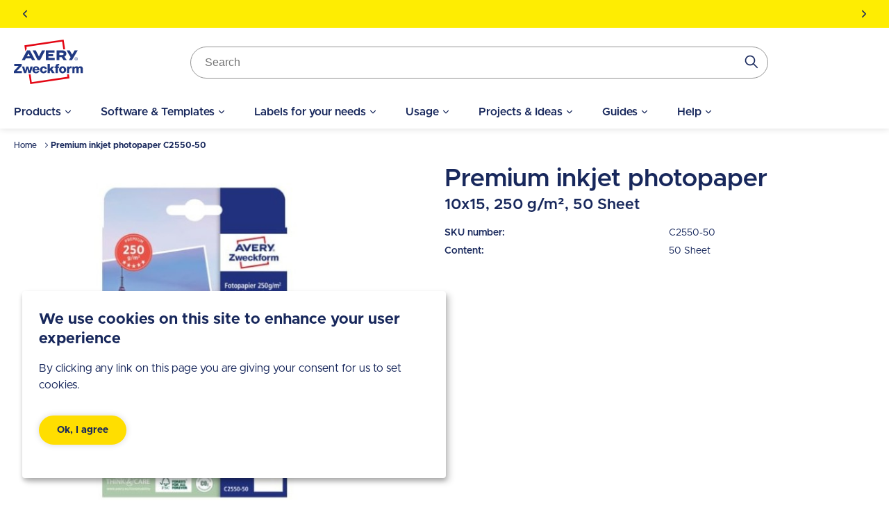

--- FILE ---
content_type: text/html; charset=UTF-8
request_url: https://www.avery.ae/product/premium-inkjet-photopaper-c2550-50
body_size: 31766
content:
<!DOCTYPE html>
<html lang="en-ae" dir="ltr" prefix="og: https://ogp.me/ns#">
  <head>
    <style>.visually-hidden{position:absolute !important;overflow:hidden;clip:rect(1px,1px,1px,1px);width:1px;height:1px;word-wrap:normal;}</style>
    <meta charset="utf-8" />
<meta name="description" content="The premium inkjet photo paper in 10x15 from Avery Zweckform ensures photos in high defintion up to 9.660 dpi thanks to the special high gloss coating. The 250g photo paper guarantees long-term colour protection for excellent colour definition and contras" />
<link rel="canonical" href="https://www.avery.ae/product/premium-inkjet-photopaper-c2550-50" />
<meta name="robots" content="index, follow" />
<meta name="viewport" content="width=device-width, initial-scale=1.0" />
<meta name="google-site-verification" content="K9RpPuetTfpfEqptUs85_wDRP8kA5GKbefJVeDzxDxk" />
<style>body { visibility: hidden; } .body-loaded { visibility: visible; }</style>
<script type="application/ld+json">{
    "@context": "https://schema.org",
    "@type": "BreadcrumbList",
    "itemListElement": [
        {
            "@type": "ListItem",
            "position": 1,
            "name": "Home",
            "item": "https://www.avery.ae/"
        },
        {
            "@type": "ListItem",
            "position": 2,
            "name": "Premium inkjet photopaper C2550-50"
        }
    ]
}</script>
<link rel="icon" href="/themes/custom/sparkle/favicon.ico" type="image/vnd.microsoft.icon" />
<link rel="alternate" hreflang="en-ae" href="https://www.avery.ae/product/premium-inkjet-photopaper-c2550-50" />
<link rel="dns-prefetch" href="//cdnjs.cloudflare.com" />
<link rel="dns-prefetch" href="//cdn.ablyft.com" />
<link rel="dns-prefetch" href="//integrations.etrusted.com" />
<link rel="dns-prefetch" href="//googletagmanager.com" />
<link rel="preload" type="font/woff2" as="font" crossorigin="anonymous" href="/themes/custom/sparkle/dist/assets/fonts/Metropolis-Regular.woff2" />
<link rel="preload" type="font/woff2" as="font" crossorigin="anonymous" href="/themes/custom/sparkle/dist/assets/fonts/Metropolis-SemiBold.woff2" />
<link rel="preload" type="font/woff2" as="font" crossorigin="anonymous" href="/themes/custom/sparkle/dist/assets/fonts/Metropolis-Bold.woff2" />
<link rel="preload" type="font/woff2" as="font" crossorigin="anonymous" href="/themes/custom/sparkle/dist/assets/fonts/Metropolis-Medium.woff2" />
<script src="/sites/avery.ae/files/google_tag/primary/google_tag.script.js?t9hxg4" defer></script>

    <title>Premium inkjet photopaper | C2550-50 | Avery Zweckform</title>
    <script type="application/json" data-drupal-selector="drupal-settings-json">{"path":{"baseUrl":"\/","pathPrefix":"","currentPath":"node\/11736","currentPathIsAdmin":false,"isFront":false,"currentLanguage":"en-ae"},"pluralDelimiter":"\u0003","suppressDeprecationErrors":true,"ajaxPageState":{"libraries":"[base64]","theme":"sparkle","theme_token":null},"ajaxTrustedUrl":{"form_action_p_pvdeGsVG5zNF_XLGPTvYSKCf43t8qZYSwcfZl2uzM":true,"\/product\/premium-inkjet-photopaper-c2550-50?ajax_form=1":true},"dpo":{"dpo_enabled":true,"dpo_enabled_template":true,"campaign_code":"DE27015","campaign_code_template":"DE27145","header_box":"","header_box_template":""},"klaroConfig":{"elementID":"klaro","styling":{"theme":["light"]},"storageMethod":"cookie","cookieName":"cookie-agreed-categories-klaro","groupByPurpose":false,"cookieExpiresAfterDays":100,"privacyPolicy":"\/privacy-policy","default":false,"mustConsent":false,"acceptAll":false,"hideDeclineAll":true,"disablePoweredBy":true,"htmlTexts":true,"services":[{"name":"user_klaro_consent_necessary","onAccept":["let gtmVars; gtmVars = {\u0027event\u0027: \u0027CookieConsentLoaded\u0027}; for(let k of Object.keys(opts.consents)) { if (opts.consents[k]) { gtmVars[k] = 1; } else { gtmVars[k] = 0; }} window.dataLayer.push(gtmVars);"],"onInit":["window.dataLayer = window.dataLayer || [ ];"],"default":true,"required":true},{"name":"user_klaro_consent_functional","default":true},{"name":"user_klaro_consent_marketing","default":true}],"hideLearnMore":true,"translations":{"en":{"privacyPolicyUrl":"\/privacy-policy","privacyPolicy":{"text":" "},"consentModal":{"title":"Manage Cookie Preferences","description":" "},"consentNotice":{"description":"\u003Cstrong\u003EWe use cookies on this site to enhance your user experience\u003C\/strong\u003E\u003Cbr\u003EBy clicking any link on this page you are giving your consent for us to set cookies.\u003C\/a\u003E","learnMore":"Cookie options"},"ok":"Ok, I agree","user_klaro_consent_necessary":{"title":"Necessary","description":"These cookies are necessary for the use of our website (e.g. security-relevant aspects, shopping cart, registration). This tracking is always activated, otherwise the website cannot be displayed and function properly."},"user_klaro_consent_functional":{"title":"Statistical","description":"In order to further improve our offer and our website, we collect anonymous data for statistics and analysis (including Google Analytics). With the help of these cookies, we can, for example, record the number of visitors and the effectiveness of pages on our website and thus optimise our content for an even better user experience."},"user_klaro_consent_marketing":{"title":"Marketing","description":"These cookies are used to show you personalized offers on our website and on advertising platforms of third parties (e.g. Google, Facebook and Instagram). If you object to this, you will continue to see random ads from Avery on other platforms."}}}},"ajax":{"edit-action-submit-submit":{"callback":"::submitAjaxForm","event":"click","effect":"fade","speed":500,"progress":{"type":"throbber","message":""},"disable-refocus":true,"url":"\/product\/premium-inkjet-photopaper-c2550-50?ajax_form=1","httpMethod":"POST","dialogType":"ajax","submit":{"_triggering_element_name":"op","_triggering_element_value":"Submit"}}},"avery_sticky":{"datalayer":[{"pageType":"product"},{"conversionValue":"0.00"}]},"banner_enabled":1,"flash_theme":"light","banners":{"one":{"content":"\u003Cp\u003E\u003Cstrong\u003ECheck our creative world of stickers. \u003C\/strong\u003E\u003Ca href=\u0022\/z-design-stickers\u0022 data-entity-type=\u0022node\u0022 data-entity-uuid=\u00222f61ffd3-80f1-4d0f-b420-1246785648e9\u0022 data-entity-substitution=\u0022canonical\u0022 title=\u0022Z-Design Stickers\u0022\u003E\u003Cstrong\u003E\u003Cu\u003EFind out more\u003C\/u\u003E\u003C\/strong\u003E\u003C\/a\u003E\u003C\/p\u003E","start_date":"1759481389","end_date":null,"show_timer":0},"two":{"content":"\u003Cp\u003E\u003Cstrong\u003EAny questions? Write to us: \u003C\/strong\u003E\u003Ca href=\u0022mailto:ae.info@avery.com\u0022\u003E\u003Cstrong\u003Eae.info@avery.com\u003C\/strong\u003E\u003C\/a\u003E\u003C\/p\u003E","start_date":"1759481389","end_date":null,"show_timer":0},"three":{"content":"\u003Cp\u003E\u003Cstrong\u003EOr call us: +9714 3470993\u003C\/strong\u003E\u003C\/p\u003E","start_date":"1759481389","end_date":null,"show_timer":0}},"header_search_block":{"search_result_page":"https:\/\/www.avery.ae\/search","api_autocomplete_url":"https:\/\/www.avery.ae\/api\/search\/suggest","keyword_redirects":[]},"user":{"uid":0,"permissionsHash":"0d09995a6c186880ab3a4d8d9d567b3c2dafed6668d2115148f970e2e0f23e91"}}</script>
<script src="/themes/custom/sparkle/dist/design-system/runtime.js?v=0.3.9"></script>
<script src="/themes/custom/sparkle/dist/design-system/polyfills.js?v=0.3.9" nomodule></script>
<script src="/sites/avery.ae/files/js/js_ysw10Wl0DlHdBUcacEBKfai7v8l-4blv36GGXyU-sZ8.js?scope=header&amp;delta=2&amp;language=en-ae&amp;theme=sparkle&amp;include=[base64]"></script>

    <style id="critical-css">.container{margin-left:auto;margin-right:auto;padding-left:1.25rem;padding-right:1.25rem;width:100%}@media (min-width:520px){.container{max-width:520px}}@media (min-width:640px){.container{max-width:640px}}@media (min-width:1024px){.container{max-width:1024px}}@media (min-width:1280px){.container{max-width:1280px}}@media (min-width:1536px){.container{max-width:1536px}}.button{--tw-shadow:0px 0px 10px rgba(0,0,0,.15);--tw-shadow:0px 0px 10px rgba(0,0,0,.15);--tw-shadow-colored:0px 0px 10px var(--tw-shadow-color);--tw-ring-color:transparent;border-color:transparent;border-radius:9999px;border-width:2px;cursor:pointer;display:inline-flex;display:inline-flex;font-size:.875rem;font-weight:700;justify-content:center;line-height:1.25rem;line-height:1.625;padding:.5rem 1.5rem;transition-duration:.15s;transition-duration:.15s;transition-property:color,background-color,border-color,text-decoration-color,fill,stroke;transition-property:color,background-color,border-color,text-decoration-color,fill,stroke;transition-timing-function:cubic-bezier(.4,0,.2,1);transition-timing-function:cubic-bezier(.4,0,.2,1);width:100%}.button,.button:focus{box-shadow:var(--tw-ring-offset-shadow,0 0 #0000),var(--tw-ring-shadow,0 0 #0000),var(--tw-shadow);box-shadow:var(--tw-ring-offset-shadow,0 0 #0000),var(--tw-ring-shadow,0 0 #0000),var(--tw-shadow)}.button:focus{--tw-shadow:0px 0px 0px 2px var(--theme-focus);--tw-shadow-colored:0px 0px 0px 2px var(--tw-shadow-color);--tw-ring-offset-shadow:var(--tw-ring-inset) 0 0 0 var(--tw-ring-offset-width) var(--tw-ring-offset-color);--tw-ring-shadow:var(--tw-ring-inset) 0 0 0 calc(3px + var(--tw-ring-offset-width)) var(--tw-ring-color);box-shadow:var(--tw-ring-offset-shadow),var(--tw-ring-shadow),var(--tw-shadow,0 0 #0000);outline-style:hidden}.button:focus-visible{outline-color:var(--theme-focus);outline-style:solid;outline-width:2px}@media (min-width:640px){.button{width:auto}}.button:active{border-color:var(--theme-button-active-border)!important}.button-variant-1{background-color:var(--theme-button-bg-1);border-color:var(--theme-button-bg-1);color:var(--theme-button-text-1)}.button-variant-1:hover{background-color:var(--theme-button-bg-hover-1);color:var(--theme-button-text-hover-1)}.button-variant-2{background-color:var(--theme-button-bg-2);border-color:var(--theme-button-bg-2);color:var(--theme-button-text-2)}.button-variant-2:hover{background-color:var(--theme-button-bg-hover-2);color:var(--theme-button-text-hover-2)}.container-default{max-width:calc(1258px + 2.5rem);width:100%}.container-default-padding-none{max-width:1258px;padding-left:0;padding-right:0}.grid-1{display:grid;gap:1rem}@media (min-width:640px){.grid-1{gap:1.5rem}}@media (min-width:1280px){.grid-1{gap:2rem}}.grid-1{grid-template-columns:repeat(1,minmax(0,1fr))}.grid-2{display:grid;gap:1rem}@media (min-width:640px){.grid-2{gap:1.5rem}}@media (min-width:1280px){.grid-2{gap:2rem}}.grid-2{grid-template-columns:repeat(2,minmax(0,1fr))}.sr-only{clip:rect(0,0,0,0);border-width:0;height:1px;margin:-1px;overflow:hidden;padding:0;position:absolute;white-space:nowrap;width:1px}.pointer-events-none{pointer-events:none}.visible{visibility:visible}.invisible{visibility:hidden}.static{position:static}.fixed{position:fixed}.absolute{position:absolute}.relative{position:relative}.sticky{position:sticky}.inset-0{bottom:0;left:0;right:0;top:0}.inset-y-0{bottom:0;top:0}.top-0{top:0}.right-0{right:0}.left-\[-12px\]{left:-12px}.right-\[-12px\]{right:-12px}.left-0{left:0}.top-\[8rem\]{top:8rem}.-bottom-sm{bottom:-1rem}.top-1\/2{top:50%}.right-sm{right:1rem}.bottom-0{bottom:0}.left-\[50\%\]{left:50%}.top-xs{top:.75rem}.right-xs{right:.75rem}.left-1\/2{left:50%}.-bottom-\[25rem\]{bottom:-25rem}.z-cover{z-index:20}.z-overlay{z-index:50}.z-\[100\]{z-index:100}.order-2{order:2}.order-1{order:1}.order-first{order:-9999}.col-span-3{grid-column:span 3/span 3}.col-span-1{grid-column:span 1/span 1}.col-span-full{grid-column:1/-1}.float-right{float:right}.m-0{margin:0}.m-md{margin:1.125rem}.m-xl{margin:1.5rem}.-m-3xs{margin:-.5rem}.m-3xs{margin:.5rem}.m-xs{margin:.75rem}.mx-auto{margin-left:auto;margin-right:auto}.my-lg{margin-bottom:1.25rem;margin-top:1.25rem}.mx-0{margin-left:0;margin-right:0}.my-xl{margin-bottom:1.5rem;margin-top:1.5rem}.mx-2xs{margin-left:.625rem;margin-right:.625rem}.my-0{margin-bottom:0;margin-top:0}.-mx-md{margin-left:-1.125rem;margin-right:-1.125rem}.my-sm{margin-bottom:1rem;margin-top:1rem}.my-2xs{margin-bottom:.625rem;margin-top:.625rem}.my-3xs{margin-bottom:.5rem;margin-top:.5rem}.mx-3xs{margin-left:.5rem;margin-right:.5rem}.mt-xl{margin-top:1.5rem}.mb-lg{margin-bottom:1.25rem}.mt-lg{margin-top:1.25rem}.mt-md{margin-top:1.125rem}.mt-\[5px\]{margin-top:5px}.mb-auto{margin-bottom:auto}.mb-md{margin-bottom:1.125rem}.mt-4xs{margin-top:.375rem}.ml-lg{margin-left:1.25rem}.mb-sm{margin-bottom:1rem}.mb-xs{margin-bottom:.75rem}.ml-auto{margin-left:auto}.-mt-3xs{margin-top:-.5rem}.mb-2xs{margin-bottom:.625rem}.mb-0{margin-bottom:0}.mb-2xl{margin-bottom:2rem}.mt-sm{margin-top:1rem}.mb-xl{margin-bottom:1.5rem}.mt-xs{margin-top:.75rem}.ml-sm{margin-left:1rem}.ml-4xl{margin-left:2.5rem}.mt-2xl{margin-top:2rem}.mr-2xs{margin-right:.625rem}.mr-auto{margin-right:auto}.mr-0{margin-right:0}.mr-xs{margin-right:.75rem}.ml-3xs{margin-left:.5rem}.mb-\[10px\]{margin-bottom:10px}.mt-6xs{margin-top:.125rem}.-ml-\[50vw\]{margin-left:-50vw}.mt-6xl{margin-top:3.75rem}.mt-5xl{margin-top:3rem}.mb-3xl{margin-bottom:2.375rem}.mt-2xs{margin-top:.625rem}.mb-5xs{margin-bottom:.25rem}.mr-5xs{margin-right:.25rem}.mb-4xs{margin-bottom:.375rem}.mr-\[15px\]{margin-right:15px}.mt-5xs{margin-top:.25rem}.ml-xs{margin-left:.75rem}.ml-2xs{margin-left:.625rem}.mr-4xl{margin-right:2.5rem}.mr-3xs{margin-right:.5rem}.mb-px{margin-bottom:1px}.mt-3xs{margin-top:.5rem}.mr-4xs{margin-right:.375rem}.-ml-sm{margin-left:-1rem}.-mt-6xs{margin-top:-.125rem}.mr-sm{margin-right:1rem}.mr-lg{margin-right:1.25rem}.-mt-lg{margin-top:-1.25rem}.box-content{box-sizing:content-box}.block{display:block}.inline-block{display:inline-block}.inline{display:inline}.flex{display:flex}.inline-flex{display:inline-flex}.table{display:table}.grid{display:grid}.hidden{display:none}.h-lg{height:1.25rem}.h-\[25px\]{height:25px}.h-\[24px\]{height:24px}.h-\[80px\]{height:80px}.h-full{height:100%}.h-px{height:1px}.h-\[100px\]{height:100px}.h-5xl{height:3rem}.h-\[4rem\]{height:4rem}.h-sm{height:1rem}.h-xl{height:1.5rem}.h-\[135px\]{height:135px}.h-\[583px\]{height:583px}.h-\[420px\]{height:420px}.h-auto{height:auto}.h-\[55px\]{height:55px}.h-\[1\.25rem\]{height:1.25rem}.h-\[1rem\]{height:1rem}.h-\[0\.75rem\]{height:.75rem}.h-\[5rem\]{height:5rem}.h-\[2rem\]{height:2rem}.h-6xl{height:3.75rem}.h-\[4\.375rem\]{height:4.375rem}.h-\[34px\]{height:34px}.h-\[16px\]{height:16px}.h-\[28px\]{height:28px}.h-3xl{height:2.375rem}.h-4xl{height:2.5rem}.h-screen{height:100vh}.h-\[2\.75rem\]{height:2.75rem}.h-2xl{height:2rem}.h-\[3rem\]{height:3rem}.h-\[70px\]{height:70px}.max-h-\[20rem\]{max-height:20rem}.max-h-\[calc\(100vh-3rem\)\]{max-height:calc(100vh - 3rem)}.max-h-full{max-height:100%}.max-h-\[80px\]{max-height:80px}.max-h-\[calc\(100vh-4rem\)\]{max-height:calc(100vh - 4rem)}.max-h-\[50vh\]{max-height:50vh}.max-h-screen{max-height:100vh}.max-h-\[26rem\]{max-height:26rem}.max-h-\[2\.5rem\]{max-height:2.5rem}.min-h-screen{min-height:100vh}.min-h-\[46px\]{min-height:46px}.min-h-\[206px\]{min-height:206px}.min-h-\[245px\]{min-height:245px}.min-h-\[260px\]{min-height:260px}.min-h-\[60px\]{min-height:60px}.min-h-\[5rem\]{min-height:5rem}.w-1\/2{width:50%}.w-1\/3{width:33.333333%}.w-\[15rem\]{width:15rem}.w-full{width:100%}.w-auto{width:auto}.w-2\/3{width:66.666667%}.w-1\/5{width:20%}.w-screen{width:100vw}.w-\[100px\]{width:100px}.w-5xl{width:3rem}.w-fit{width:-moz-fit-content;width:fit-content}.w-sm{width:1rem}.w-xl{width:1.5rem}.w-\[100vw\]{width:100vw}.\!w-auto{width:auto!important}.w-\[120px\]{width:120px}.w-5\/12{width:41.666667%}.w-\[10rem\]{width:10rem}.w-5\/6{width:83.333333%}.w-4\/5{width:80%}.w-\[20px\]{width:20px}.w-\[80px\]{width:80px}.w-\[2rem\]{width:2rem}.w-\[3rem\]{width:3rem}.w-\[40px\]{width:40px}.w-\[56px\]{width:56px}.w-\[2\.25rem\]{width:2.25rem}.w-\[2\.5rem\]{width:2.5rem}.w-\[6rem\]{width:6rem}.w-\[1\.75rem\]{width:1.75rem}.w-\[5rem\]{width:5rem}.w-\[9rem\]{width:9rem}.w-6xl{width:3.75rem}.w-4xl{width:2.5rem}.w-\[5\.65rem\]{width:5.65rem}.w-\[4rem\]{width:4rem}.w-\[calc\(100vw-2rem\)\]{width:calc(100vw - 2rem)}.min-w-full{min-width:100%}.min-w-\[20rem\]{min-width:20rem}.min-w-\[45\%\]{min-width:45%}.min-w-\[150px\]{min-width:150px}.max-w-full{max-width:100%}.max-w-\[40rem\]{max-width:40rem}.max-w-\[250px\]{max-width:250px}.max-w-md{max-width:28rem}.max-w-\[100px\]{max-width:100px}.max-w-\[70px\]{max-width:70px}.max-w-sm{max-width:24rem}.max-w-\[200px\]{max-width:200px}.max-w-7xl{max-width:80rem}.max-w-1\/2{max-width:50%}.max-w-\[340px\]{max-width:340px}.max-w-4xl{max-width:56rem}.max-w-\[6rem\]{max-width:6rem}.flex-initial{flex:0 1 auto}.flex-1{flex:1 1 0%}.flex-none{flex:none}.flex-\[0_0_60px\]{flex:0 0 60px}.flex-auto{flex:1 1 auto}.flex-shrink-0{flex-shrink:0}.shrink{flex-shrink:1}.flex-grow,.grow{flex-grow:1}.basis-1\/2{flex-basis:50%}.basis-1\/3{flex-basis:33.333333%}.translate-x-full{--tw-translate-x:100%}.translate-x-0,.translate-x-full{transform:translate(var(--tw-translate-x),var(--tw-translate-y)) rotate(var(--tw-rotate)) skewX(var(--tw-skew-x)) skewY(var(--tw-skew-y)) scaleX(var(--tw-scale-x)) scaleY(var(--tw-scale-y))}.translate-x-0{--tw-translate-x:0}.-translate-y-1\/2{--tw-translate-y:-50%}.-translate-x-1\/2,.-translate-y-1\/2{transform:translate(var(--tw-translate-x),var(--tw-translate-y)) rotate(var(--tw-rotate)) skewX(var(--tw-skew-x)) skewY(var(--tw-skew-y)) scaleX(var(--tw-scale-x)) scaleY(var(--tw-scale-y))}.-translate-x-1\/2{--tw-translate-x:-50%}.rotate-180{--tw-rotate:180deg}.rotate-180,.scale-150{transform:translate(var(--tw-translate-x),var(--tw-translate-y)) rotate(var(--tw-rotate)) skewX(var(--tw-skew-x)) skewY(var(--tw-skew-y)) scaleX(var(--tw-scale-x)) scaleY(var(--tw-scale-y))}.scale-150{--tw-scale-x:1.5;--tw-scale-y:1.5}.transform{transform:translate(var(--tw-translate-x),var(--tw-translate-y)) rotate(var(--tw-rotate)) skewX(var(--tw-skew-x)) skewY(var(--tw-skew-y)) scaleX(var(--tw-scale-x)) scaleY(var(--tw-scale-y))}.animate-pulse{animation:pulse 2s cubic-bezier(.4,0,.6,1) infinite}.cursor-wait{cursor:wait}.cursor-pointer{cursor:pointer}.cursor-default{cursor:default}.cursor-not-allowed{cursor:not-allowed}.resize{resize:both}.list-inside{list-style-position:inside}.list-none{list-style-type:none}.list-disc{list-style-type:disc}.grid-cols-\[auto_auto\]{grid-template-columns:auto auto}.grid-cols-1{grid-template-columns:repeat(1,minmax(0,1fr))}.flex-row{flex-direction:row}.flex-row-reverse{flex-direction:row-reverse}.flex-col{flex-direction:column}.flex-wrap{flex-wrap:wrap}.flex-nowrap{flex-wrap:nowrap}.items-start{align-items:flex-start}.items-end{align-items:flex-end}.items-center{align-items:center}.justify-start{justify-content:flex-start}.justify-end{justify-content:flex-end}.justify-center{justify-content:center}.justify-between{justify-content:space-between}.justify-items-start{justify-items:start}.justify-items-center{justify-items:center}.gap-lg{gap:1.25rem}.gap-sm{gap:1rem}.gap-xs{gap:.75rem}.gap-xl{gap:1.5rem}.gap-4xs{gap:.375rem}.gap-2xl{gap:2rem}.\!gap-0{gap:0!important}.gap-2xs{gap:.625rem}.gap-3xs{gap:.5rem}.\!gap-2xs{gap:.625rem!important}.gap-x-4xs{-moz-column-gap:.375rem;column-gap:.375rem}.gap-y-xl{row-gap:1.5rem}.gap-x-6xl{-moz-column-gap:3.75rem;column-gap:3.75rem}.gap-x-5xl{-moz-column-gap:3rem;column-gap:3rem}.gap-y-6xs{row-gap:.125rem}.gap-x-3xs{-moz-column-gap:.5rem;column-gap:.5rem}.gap-x-xl{-moz-column-gap:1.5rem;column-gap:1.5rem}.gap-x-2xl{-moz-column-gap:2rem;column-gap:2rem}.gap-y-lg{row-gap:1.25rem}.gap-y-2xs{row-gap:.625rem}.gap-x-sm{-moz-column-gap:1rem;column-gap:1rem}.gap-y-4xs{row-gap:.375rem}.overflow-auto{overflow:auto}.overflow-hidden{overflow:hidden}.overflow-x-auto{overflow-x:auto}.overflow-y-auto{overflow-y:auto}.overflow-x-hidden{overflow-x:hidden}.overflow-y-scroll{overflow-y:scroll}.truncate{overflow:hidden;text-overflow:ellipsis;white-space:nowrap}.whitespace-normal{white-space:normal}.whitespace-nowrap{white-space:nowrap}.break-normal{overflow-wrap:normal;word-break:normal}.rounded{border-radius:5px}.rounded-full{border-radius:9999px}.rounded-t-medium{border-top-left-radius:8px;border-top-right-radius:8px}.border{border-width:1px}.border-2{border-width:2px}.border-b{border-bottom-width:1px}.border-b-2{border-bottom-width:2px}.border-l{border-left-width:1px}.border-t-2{border-top-width:2px}.border-t{border-top-width:1px}.border-t-4{border-top-width:4px}.border-b-0{border-bottom-width:0}.\!border-t-0{border-top-width:0!important}.\!border-t-2{border-top-width:2px!important}.border-solid{border-style:solid}.border-dashed{border-style:dashed}.border-none{border-style:none}.border-neutral-light{--tw-border-opacity:1;border-color:rgb(239 237 229/var(--tw-border-opacity))}.border-status-success-medium{--tw-border-opacity:1;border-color:rgb(143 230 164/var(--tw-border-opacity))}.border-transparent{border-color:transparent}.border-neutral-medium{--tw-border-opacity:1;border-color:rgb(222 216 202/var(--tw-border-opacity))}.border-\[color\:var\(--theme-link-border-color-4\)\]{border-color:var(--theme-link-border-color-4)}.border-\[\#000000\]{--tw-border-opacity:1;border-color:rgb(0 0 0/var(--tw-border-opacity))}.border-neutral-lighter{--tw-border-opacity:1;border-color:rgb(244 242 237/var(--tw-border-opacity))}.border-neutral-dark{--tw-border-opacity:1;border-color:rgb(148 148 148/var(--tw-border-opacity))}.border-status-warning-dark{--tw-border-opacity:1;border-color:rgb(158 126 0/var(--tw-border-opacity))}.border-b-neutral-dark{--tw-border-opacity:1;border-bottom-color:rgb(148 148 148/var(--tw-border-opacity))}.border-b-neutral-medium{--tw-border-opacity:1;border-bottom-color:rgb(222 216 202/var(--tw-border-opacity))}.bg-transparent{background-color:transparent}.bg-white{--tw-bg-opacity:1;background-color:rgb(255 255 255/var(--tw-bg-opacity))}.bg-black\/40{background-color:rgba(0,0,0,.4)}.bg-\[color\:var\(--theme-headline-bg-1\)\]{background-color:var(--theme-headline-bg-1)}.bg-\[color\:var\(--theme-badge-bg-2\)\]{background-color:var(--theme-badge-bg-2)}.bg-neutral-light{--tw-bg-opacity:1;background-color:rgb(239 237 229/var(--tw-bg-opacity))}.bg-neutral-lighter{--tw-bg-opacity:1;background-color:rgb(244 242 237/var(--tw-bg-opacity))}.bg-\[color\:var\(--theme-tab-bg\)\]{background-color:var(--theme-tab-bg)}.bg-\[color\:var\(--theme-tab-inactive-bg\)\]{background-color:var(--theme-tab-inactive-bg)}.bg-status-success-dark{--tw-bg-opacity:1;background-color:rgb(35 135 59/var(--tw-bg-opacity))}.bg-\[color\:theme\(\'colors\.brand\.3\'\)\]{background-color:#2240b1}.bg-black{--tw-bg-opacity:1;background-color:rgb(0 0 0/var(--tw-bg-opacity))}.bg-\[color\:var\(--theme-color\)\]{background-color:var(--theme-color)}.bg-status-warning-lighter{--tw-bg-opacity:1;background-color:rgb(255 254 193/var(--tw-bg-opacity))}.bg-cover{background-size:cover}.bg-contain{background-size:contain}.bg-center{background-position:50%}.bg-bottom{background-position:bottom}.bg-right-bottom{background-position:100% 100%}.bg-no-repeat{background-repeat:no-repeat}.fill-current{fill:currentColor}.\!fill-white{fill:#fff!important}.object-fill{-o-object-fit:fill;object-fit:fill}.p-sm{padding:1rem}.p-0{padding:0}.p-lg{padding:1.25rem}.p-xs{padding:.75rem}.p-xl{padding:1.5rem}.p-2xs{padding:.625rem}.p-3xl{padding:2.375rem}.p-3xs{padding:.5rem}.px-xs{padding-left:.75rem;padding-right:.75rem}.py-3xs{padding-bottom:.5rem;padding-top:.5rem}.px-xl{padding-left:1.5rem;padding-right:1.5rem}.py-md{padding-bottom:1.125rem;padding-top:1.125rem}.py-lg{padding-bottom:1.25rem;padding-top:1.25rem}.px-sm{padding-left:1rem;padding-right:1rem}.px-lg{padding-left:1.25rem;padding-right:1.25rem}.px-md{padding-left:1.125rem;padding-right:1.125rem}.py-xs{padding-bottom:.75rem;padding-top:.75rem}.py-2xs{padding-bottom:.625rem;padding-top:.625rem}.py-4xs{padding-bottom:.375rem;padding-top:.375rem}.py-6xs{padding-bottom:.125rem;padding-top:.125rem}.py-5xs{padding-bottom:.25rem;padding-top:.25rem}.px-4xs{padding-left:.375rem;padding-right:.375rem}.py-sm{padding-bottom:1rem;padding-top:1rem}.px-2xl{padding-left:2rem;padding-right:2rem}.py-2xl{padding-bottom:2rem;padding-top:2rem}.px-3xs{padding-left:.5rem;padding-right:.5rem}.py-xl{padding-bottom:1.5rem;padding-top:1.5rem}.pt-xs{padding-top:.75rem}.pr-xs{padding-right:.75rem}.pl-lg{padding-left:1.25rem}.pt-6xs{padding-top:.125rem}.pb-4xl{padding-bottom:2.5rem}.pt-2xl{padding-top:2rem}.pb-2xs{padding-bottom:.625rem}.pt-5xs{padding-top:.25rem}.pb-6xs{padding-bottom:.125rem}.pb-2xl{padding-bottom:2rem}.pt-xl{padding-top:1.5rem}.pb-lg{padding-bottom:1.25rem}.pt-lg{padding-top:1.25rem}.pr-lg{padding-right:1.25rem}.pb-sm{padding-bottom:1rem}.pt-sm{padding-top:1rem}.pr-5xl{padding-right:3rem}.pr-3xs{padding-right:.5rem}.pt-3xs{padding-top:.5rem}.pl-2xl{padding-left:2rem}.pr-sm{padding-right:1rem}.pr-4xl{padding-right:2.5rem}.pt-5xl{padding-top:3rem}.pb-5xl{padding-bottom:3rem}.pr-xl{padding-right:1.5rem}.pb-\[25rem\]{padding-bottom:25rem}.text-left{text-align:left}.text-center{text-align:center}.text-right{text-align:right}.align-top{vertical-align:top}.text-base{font-size:1rem;line-height:1.5rem}.text-2xl{font-size:1.5rem;line-height:2rem}.text-xl{font-size:1.375rem}.text-lg{font-size:1.125rem;line-height:1.75rem}.text-sm{font-size:.875rem;line-height:1.25rem}.text-xs{font-size:.75rem;line-height:1rem}.text-2xs{font-size:.688rem}.text-3xl{font-size:1.75rem}.font-medium{font-weight:500}.font-bold{font-weight:700}.font-semibold{font-weight:600}.font-extrabold{font-weight:900}.font-normal{font-weight:400}.uppercase{text-transform:uppercase}.capitalize{text-transform:capitalize}.italic{font-style:italic}.leading-6{line-height:1.5rem}.\!leading-none{line-height:1!important}.leading-7{line-height:1.75rem}.leading-9{line-height:2.25rem}.leading-8{line-height:2rem}.leading-none{line-height:1}.leading-5{line-height:1.25rem}.text-\[color\:var\(--theme-color\)\]{color:var(--theme-color)}.text-status-success-dark{--tw-text-opacity:1;color:rgb(35 135 59/var(--tw-text-opacity))}.text-white{--tw-text-opacity:1;color:rgb(255 255 255/var(--tw-text-opacity))}.text-brand-3{--tw-text-opacity:1;color:rgb(34 64 177/var(--tw-text-opacity))}.\!text-white{--tw-text-opacity:1!important;color:rgb(255 255 255/var(--tw-text-opacity))!important}.text-neutral-dark{--tw-text-opacity:1;color:rgb(148 148 148/var(--tw-text-opacity))}.text-status-error-dark{--tw-text-opacity:1;color:rgb(235 12 0/var(--tw-text-opacity))}.text-\[color\:theme\(\'colors\.brand\.2\'\)\]{color:#e30613}.text-\[color\:theme\(\'colors\.brand\.3\'\)\]{color:#2240b1}.text-brand-2{--tw-text-opacity:1;color:rgb(227 6 19/var(--tw-text-opacity))}.text-\[color\:var\(--theme-tab-text\)\]{color:var(--theme-tab-text)}.text-brand-1{--tw-text-opacity:1;color:rgb(24 40 92/var(--tw-text-opacity))}.text-social-youtube{--tw-text-opacity:1;color:rgb(255 0 0/var(--tw-text-opacity))}.text-\[color\:var\(--theme-link-text-color-2\)\]{color:var(--theme-link-text-color-2)}.text-status-warning-dark{--tw-text-opacity:1;color:rgb(158 126 0/var(--tw-text-opacity))}.underline{text-decoration-line:underline}.line-through{text-decoration-line:line-through}.no-underline{text-decoration-line:none}.antialiased{-webkit-font-smoothing:antialiased;-moz-osx-font-smoothing:grayscale}.opacity-0{opacity:0}.opacity-100{opacity:1}.opacity-80{opacity:.8}.opacity-20{opacity:.2}.opacity-40{opacity:.4}.opacity-60{opacity:.6}.shadow-none{--tw-shadow:0 0 #0000;--tw-shadow-colored:0 0 #0000}.shadow,.shadow-none{box-shadow:var(--tw-ring-offset-shadow,0 0 #0000),var(--tw-ring-shadow,0 0 #0000),var(--tw-shadow)}.shadow{--tw-shadow:0px 0px 10px rgba(0,0,0,.15);--tw-shadow-colored:0px 0px 10px var(--tw-shadow-color)}.shadow-\[shadow\:var\(--theme-tab-shadow\)\]{--tw-shadow:var(--theme-tab-shadow);--tw-shadow-colored:var(--theme-tab-shadow);box-shadow:var(--tw-ring-offset-shadow,0 0 #0000),var(--tw-ring-shadow,0 0 #0000),var(--tw-shadow)}.shadow-\[shadow\:var\(--theme-card-shadow\)\]{--tw-shadow:var(--theme-card-shadow);--tw-shadow-colored:var(--theme-card-shadow);box-shadow:var(--tw-ring-offset-shadow,0 0 #0000),var(--tw-ring-shadow,0 0 #0000),var(--tw-shadow)}.outline{outline-style:solid}.outline-offset-\[3px\]{outline-offset:3px}.ring-2{--tw-ring-offset-shadow:var(--tw-ring-inset) 0 0 0 var(--tw-ring-offset-width) var(--tw-ring-offset-color);--tw-ring-shadow:var(--tw-ring-inset) 0 0 0 calc(2px + var(--tw-ring-offset-width)) var(--tw-ring-color)}.ring-1,.ring-2{box-shadow:var(--tw-ring-offset-shadow),var(--tw-ring-shadow),var(--tw-shadow,0 0 #0000)}.ring-1{--tw-ring-offset-shadow:var(--tw-ring-inset) 0 0 0 var(--tw-ring-offset-width) var(--tw-ring-offset-color);--tw-ring-shadow:var(--tw-ring-inset) 0 0 0 calc(1px + var(--tw-ring-offset-width)) var(--tw-ring-color)}.ring-inset{--tw-ring-inset:inset}.ring-\[color\:var\(--theme-link-border-color-4\)\]{--tw-ring-color:var(--theme-link-border-color-4)}.blur{--tw-blur:blur(8px)}.blur,.invert{filter:var(--tw-blur) var(--tw-brightness) var(--tw-contrast) var(--tw-grayscale) var(--tw-hue-rotate) var(--tw-invert) var(--tw-saturate) var(--tw-sepia) var(--tw-drop-shadow)}.invert{--tw-invert:invert(100%)}.sepia{--tw-sepia:sepia(100%)}.filter,.sepia{filter:var(--tw-blur) var(--tw-brightness) var(--tw-contrast) var(--tw-grayscale) var(--tw-hue-rotate) var(--tw-invert) var(--tw-saturate) var(--tw-sepia) var(--tw-drop-shadow)}.transition-colors{transition-duration:.15s;transition-property:color,background-color,border-color,text-decoration-color,fill,stroke;transition-timing-function:cubic-bezier(.4,0,.2,1)}.transition{transition-duration:.15s;transition-property:color,background-color,border-color,text-decoration-color,fill,stroke,opacity,box-shadow,transform,filter,backdrop-filter;transition-timing-function:cubic-bezier(.4,0,.2,1)}.transition-all{transition-duration:.15s;transition-property:all;transition-timing-function:cubic-bezier(.4,0,.2,1)}.duration-200{transition-duration:.2s}.duration-500{transition-duration:.5s}.ease-in-out{transition-timing-function:cubic-bezier(.4,0,.2,1)}.ease-in{transition-timing-function:cubic-bezier(.4,0,1,1)}.ease-out{transition-timing-function:cubic-bezier(0,0,.2,1)}p.lead{font-size:1.375rem;font-weight:400;line-height:1.5rem}p.small{font-size:1rem;font-weight:300;line-height:1.75rem}@media (min-width:1024px){p.lead{font-size:1.5rem;line-height:1.5rem}p.small{font-size:1.125rem;line-height:1.75rem}}.space-y-\33xs>*+*{margin-top:.5rem}.space-x-sm>*+*{margin-left:1rem}.\[font-size\:10px\]{font-size:10px}
/*! tailwindcss v3.0.19 | MIT License | https://tailwindcss.com*/*,:after,:before{border:0 solid;box-sizing:border-box}:after,:before{--tw-content:""}html{-webkit-text-size-adjust:100%;font-family:var(--theme-base-font),ui-sans-serif,system-ui,-apple-system,BlinkMacSystemFont,"Segoe UI",Roboto,"Helvetica Neue",Arial,"Noto Sans",sans-serif,"Apple Color Emoji","Segoe UI Emoji","Segoe UI Symbol","Noto Color Emoji";line-height:1.5;-moz-tab-size:4;-o-tab-size:4;tab-size:4}body{line-height:inherit;margin:0}hr{border-top-width:1px;color:inherit;height:0}abbr:where([title]){-webkit-text-decoration:underline dotted;text-decoration:underline dotted}h1,h2,h3,h4,h5,h6{font-size:inherit;font-weight:inherit}a{color:inherit;text-decoration:inherit}b,strong{font-weight:bolder}code,kbd,pre,samp{font-family:ui-monospace,SFMono-Regular,Menlo,Monaco,Consolas,Liberation Mono,Courier New,monospace;font-size:1em}small{font-size:80%}sub,sup{font-size:75%;line-height:0;position:relative;vertical-align:baseline}sub{bottom:-.25em}sup{top:-.5em}table{border-collapse:collapse;border-color:inherit;text-indent:0}button,input,optgroup,select,textarea{color:inherit;font-family:inherit;font-size:100%;line-height:inherit;margin:0;padding:0}button,select{text-transform:none}[type=button],[type=reset],[type=submit],button{-webkit-appearance:button;background-color:transparent;background-image:none}:-moz-focusring{outline:auto}:-moz-ui-invalid{box-shadow:none}progress{vertical-align:baseline}::-webkit-inner-spin-button,::-webkit-outer-spin-button{height:auto}[type=search]{-webkit-appearance:textfield;outline-offset:-2px}::-webkit-search-decoration{-webkit-appearance:none}::-webkit-file-upload-button{-webkit-appearance:button;font:inherit}summary{display:list-item}blockquote,dd,dl,fieldset,figure,h1,h2,h3,h4,h5,h6,hr,p,pre{margin:0}fieldset,legend{padding:0}menu,ol,ul{list-style:none;margin:0;padding:0}textarea{resize:vertical}input::-moz-placeholder,textarea::-moz-placeholder{color:#9ca3af}input::placeholder,textarea::placeholder{color:#9ca3af}[role=button],button{cursor:pointer}:disabled{cursor:default}audio,canvas,embed,iframe,img,object,svg,video{display:block;vertical-align:middle}img,video{height:auto;max-width:100%}[hidden]{display:none}[multiple],[type=date],[type=datetime-local],[type=email],[type=month],[type=number],[type=password],[type=search],[type=tel],[type=text],[type=time],[type=url],[type=week],select,textarea{--tw-shadow:0 0 #0000;-webkit-appearance:none;-moz-appearance:none;appearance:none;background-color:#fff;border-color:#6b7280;border-radius:0;border-width:1px;font-size:1rem;line-height:1.5rem;padding:.5rem .75rem}[multiple]:focus,[type=date]:focus,[type=datetime-local]:focus,[type=email]:focus,[type=month]:focus,[type=number]:focus,[type=password]:focus,[type=search]:focus,[type=tel]:focus,[type=text]:focus,[type=time]:focus,[type=url]:focus,[type=week]:focus,select:focus,textarea:focus{--tw-ring-inset:var(--tw-empty,/*!*/ /*!*/);--tw-ring-offset-width:0px;--tw-ring-offset-color:#fff;--tw-ring-color:#2563eb;--tw-ring-offset-shadow:var(--tw-ring-inset) 0 0 0 var(--tw-ring-offset-width) var(--tw-ring-offset-color);--tw-ring-shadow:var(--tw-ring-inset) 0 0 0 calc(1px + var(--tw-ring-offset-width)) var(--tw-ring-color);border-color:#2563eb;box-shadow:var(--tw-ring-offset-shadow),var(--tw-ring-shadow),var(--tw-shadow);outline:2px solid transparent;outline-offset:2px}input::-moz-placeholder,textarea::-moz-placeholder{color:#6b7280;opacity:1}input::placeholder,textarea::placeholder{color:#6b7280;opacity:1}::-webkit-datetime-edit-fields-wrapper{padding:0}::-webkit-date-and-time-value{min-height:1.5em}select{color-adjust:exact;background-image:url("data:image/svg+xml;charset=utf-8,%3Csvg xmlns='http://www.w3.org/2000/svg' fill='none' viewBox='0 0 20 20'%3E%3Cpath stroke='%236b7280' stroke-linecap='round' stroke-linejoin='round' stroke-width='1.5' d='m6 8 4 4 4-4'/%3E%3C/svg%3E");background-position:right .5rem center;background-repeat:no-repeat;background-size:1.5em 1.5em;padding-right:2.5rem;-webkit-print-color-adjust:exact}[multiple]{color-adjust:unset;background-image:none;background-position:0 0;background-repeat:unset;background-size:initial;padding-right:.75rem;-webkit-print-color-adjust:unset}[type=checkbox],[type=radio]{-ms-flex-negative:0;--tw-shadow:0 0 #0000;color-adjust:exact;-webkit-appearance:none;-moz-appearance:none;appearance:none;background-color:#fff;background-origin:border-box;border-color:#6b7280;border-width:1px;color:#2563eb;display:inline-block;flex-shrink:0;height:1rem;padding:0;-webkit-print-color-adjust:exact;-webkit-user-select:none;-moz-user-select:none;user-select:none;vertical-align:middle;width:1rem}[type=checkbox]{border-radius:0}[type=radio]{border-radius:100%}[type=checkbox]:focus,[type=radio]:focus{--tw-ring-inset:var(--tw-empty,/*!*/ /*!*/);--tw-ring-offset-width:2px;--tw-ring-offset-color:#fff;--tw-ring-color:#2563eb;--tw-ring-offset-shadow:var(--tw-ring-inset) 0 0 0 var(--tw-ring-offset-width) var(--tw-ring-offset-color);--tw-ring-shadow:var(--tw-ring-inset) 0 0 0 calc(2px + var(--tw-ring-offset-width)) var(--tw-ring-color);box-shadow:var(--tw-ring-offset-shadow),var(--tw-ring-shadow),var(--tw-shadow);outline:2px solid transparent;outline-offset:2px}[type=checkbox]:checked,[type=radio]:checked{background-color:currentColor;background-position:50%;background-repeat:no-repeat;background-size:100% 100%;border-color:transparent}[type=checkbox]:checked{background-image:url("data:image/svg+xml;charset=utf-8,%3Csvg viewBox='0 0 16 16' fill='%23fff' xmlns='http://www.w3.org/2000/svg'%3E%3Cpath d='M12.207 4.793a1 1 0 0 1 0 1.414l-5 5a1 1 0 0 1-1.414 0l-2-2a1 1 0 0 1 1.414-1.414L6.5 9.086l4.293-4.293a1 1 0 0 1 1.414 0z'/%3E%3C/svg%3E")}[type=radio]:checked{background-image:url("data:image/svg+xml;charset=utf-8,%3Csvg viewBox='0 0 16 16' fill='%23fff' xmlns='http://www.w3.org/2000/svg'%3E%3Ccircle cx='8' cy='8' r='3'/%3E%3C/svg%3E")}[type=checkbox]:checked:focus,[type=checkbox]:checked:hover,[type=radio]:checked:focus,[type=radio]:checked:hover{background-color:currentColor;border-color:transparent}[type=checkbox]:indeterminate{background-color:currentColor;background-image:url("data:image/svg+xml;charset=utf-8,%3Csvg xmlns='http://www.w3.org/2000/svg' fill='none' viewBox='0 0 16 16'%3E%3Cpath stroke='%23fff' stroke-linecap='round' stroke-linejoin='round' stroke-width='2' d='M4 8h8'/%3E%3C/svg%3E");background-position:50%;background-repeat:no-repeat;background-size:100% 100%;border-color:transparent}[type=checkbox]:indeterminate:focus,[type=checkbox]:indeterminate:hover{background-color:currentColor;border-color:transparent}[type=file]{background:unset;border-color:inherit;border-radius:0;border-width:0;font-size:unset;line-height:inherit;padding:0}[type=file]:focus{outline:1px auto -webkit-focus-ring-color}:root{--white-transparent:255 255 255;--yellow-transparent:255 222 0;--black-transparent:0 0 0}html{line-height:1.625}body{-webkit-font-smoothing:antialiased;-moz-osx-font-smoothing:grayscale;cursor:default}body[scroll-locked]{overflow:hidden;width:100%}body.theme-central{--tw-text-opacity:1;color:rgb(24 40 92/var(--tw-text-opacity))}svg{height:auto;max-width:100%}a:focus-visible{outline-color:var(--theme-focus);outline-style:solid;outline-width:2px}@font-face{font-display:swap;font-family:metropolis;font-style:normal;font-weight:300;src:local("Metropolis Light"),url(/themes/custom/sparkle/dist/assets/fonts/Metropolis-Light.woff2) format("woff2");unicode-range:u+00??,u+0131,u+0152-0153,u+02bb-02bc,u+02c6,u+02da,u+02dc,u+2000-206f,u+2074,u+20ac,u+2122,u+2191,u+2193,u+2212,u+2215,u+feff,u+fffd}@font-face{font-display:swap;font-family:metropolis;font-style:normal;font-weight:400;src:local("Metropolis Regular"),url(/themes/custom/sparkle/dist/assets/fonts/Metropolis-Regular.woff2) format("woff2");unicode-range:u+00??,u+0131,u+0152-0153,u+02bb-02bc,u+02c6,u+02da,u+02dc,u+2000-206f,u+2074,u+20ac,u+2122,u+2191,u+2193,u+2212,u+2215,u+feff,u+fffd}@font-face{font-display:swap;font-family:metropolis;font-style:normal;font-weight:500;src:local("Metropolis Medium"),url(/themes/custom/sparkle/dist/assets/fonts/Metropolis-Medium.woff2) format("woff2");unicode-range:u+00??,u+0131,u+0152-0153,u+02bb-02bc,u+02c6,u+02da,u+02dc,u+2000-206f,u+2074,u+20ac,u+2122,u+2191,u+2193,u+2212,u+2215,u+feff,u+fffd}@font-face{font-display:swap;font-family:metropolis;font-style:normal;font-weight:600;src:local("Metropolis Semibold"),url(/themes/custom/sparkle/dist/assets/fonts/Metropolis-SemiBold.woff2) format("woff2");unicode-range:u+00??,u+0131,u+0152-0153,u+02bb-02bc,u+02c6,u+02da,u+02dc,u+2000-206f,u+2074,u+20ac,u+2122,u+2191,u+2193,u+2212,u+2215,u+feff,u+fffd}@font-face{font-display:swap;font-family:metropolis;font-style:normal;font-weight:700;src:local("Metropolis Bold"),url(/themes/custom/sparkle/dist/assets/fonts/Metropolis-Bold.woff2) format("woff2");unicode-range:u+00??,u+0131,u+0152-0153,u+02bb-02bc,u+02c6,u+02da,u+02dc,u+2000-206f,u+2074,u+20ac,u+2122,u+2191,u+2193,u+2212,u+2215,u+feff,u+fffd}@font-face{font-display:swap;font-family:prompt;font-style:normal;font-weight:600;src:local("Prompt SemiBold"),url(/themes/custom/sparkle/dist/assets/fonts/Prompt-SemiBold.woff2) format("woff2"),url(/themes/custom/sparkle/dist/assets/fonts/Prompt-SemiBold.woff) format("woff");unicode-range:u+00??,u+0131,u+0152-0153,u+02bb-02bc,u+02c6,u+02da,u+02dc,u+2000-206f,u+2074,u+20ac,u+2122,u+2191,u+2193,u+2212,u+2215,u+feff,u+fffd}@font-face{font-display:swap;font-family:museo-sans-rounded;font-style:normal;font-weight:500;src:local("Museo Sans Rounded Regular"),url(/themes/custom/sparkle/dist/assets/fonts/museo_sans_rounded-regular-webfont.woff2) format("woff2"),url(/themes/custom/sparkle/dist/assets/fonts/museo_sans_rounded-regular-webfont.woff) format("woff");unicode-range:u+00??,u+0131,u+0152-0153,u+02bb-02bc,u+02c6,u+02da,u+02dc,u+2000-206f,u+2074,u+20ac,u+2122,u+2191,u+2193,u+2212,u+2215,u+feff,u+fffd}@font-face{font-display:swap;font-family:museo-sans-rounded;font-style:normal;font-weight:700;src:local("Museo Sans Rounded Bold"),url(/themes/custom/sparkle/dist/assets/fonts/museo_sans_rounded-bold-webfont.woff2) format("woff2"),url(/themes/custom/sparkle/dist/assets/fonts/museo_sans_rounded-bold-webfont.woff) format("woff");unicode-range:u+00??,u+0131,u+0152-0153,u+02bb-02bc,u+02c6,u+02da,u+02dc,u+2000-206f,u+2074,u+20ac,u+2122,u+2191,u+2193,u+2212,u+2215,u+feff,u+fffd}@font-face{font-display:swap;font-family:museo-sans-rounded;font-style:normal;font-weight:900;src:local("Museo Sans Rounded ExtraBold"),url(/themes/custom/sparkle/dist/assets/fonts/museo_sans_rounded-extrabold-webfont.woff2) format("woff2"),url(/themes/custom/sparkle/dist/assets/fonts/museo_sans_rounded-extrabold-webfont.woff) format("woff");unicode-range:u+00??,u+0131,u+0152-0153,u+02bb-02bc,u+02c6,u+02da,u+02dc,u+2000-206f,u+2074,u+20ac,u+2122,u+2191,u+2193,u+2212,u+2215,u+feff,u+fffd}@font-face{font-display:swap;font-family:shelby-woo;font-style:normal;font-weight:700;src:local("Shelby Woo Bold"),url(/themes/custom/sparkle/dist/assets/fonts/shelby_woo-bold-webfont.woff2) format("woff2"),url(/themes/custom/sparkle/dist/assets/fonts/shelby_woo-bold-webfont.woff) format("woff");unicode-range:u+00??,u+0131,u+0152-0153,u+02bb-02bc,u+02c6,u+02da,u+02dc,u+2000-206f,u+2074,u+20ac,u+2122,u+2191,u+2193,u+2212,u+2215,u+feff,u+fffd}@font-face{font-display:swap;font-family:geomanist;font-style:normal;font-weight:400;src:local("Geomanist Regular"),url(/themes/custom/sparkle/dist/assets/fonts/geomanist-regular-webfont.woff2) format("woff2"),url(/themes/custom/sparkle/dist/assets/fonts/geomanist-regular-webfont.woff) format("woff"),url(/themes/custom/sparkle/dist/assets/fonts/geomanist-regular-webfont.ttf) format("truetype"),url(/themes/custom/sparkle/dist/assets/fonts/geomanist-regular-webfont.svg#geomanistregular) format("svg");unicode-range:u+00??,u+0131,u+0152-0153,u+02bb-02bc,u+02c6,u+02da,u+02dc,u+2000-206f,u+2074,u+20ac,u+2122,u+2191,u+2193,u+2212,u+2215,u+feff,u+fffd}@font-face{font-display:swap;font-family:geomanist;font-style:normal;font-weight:500;src:local("Geomanist Medium"),url(/themes/custom/sparkle/dist/assets/fonts/geomanist-medium-webfont.woff2) format("woff2"),url(/themes/custom/sparkle/dist/assets/fonts/geomanist-medium-webfont.woff) format("woff"),url(/themes/custom/sparkle/dist/assets/fonts/geomanist-medium-webfont.ttf) format("truetype"),url(/themes/custom/sparkle/dist/assets/fonts/geomanist-medium-webfont.svg#geomanistmedium) format("svg");unicode-range:u+00??,u+0131,u+0152-0153,u+02bb-02bc,u+02c6,u+02da,u+02dc,u+2000-206f,u+2074,u+20ac,u+2122,u+2191,u+2193,u+2212,u+2215,u+feff,u+fffd}@font-face{font-display:swap;font-family:geomanist;font-style:normal;font-weight:700;src:local("Geomanist Bold"),url(/themes/custom/sparkle/dist/assets/fonts/geomanist-bold-webfont.woff2) format("woff2"),url(/themes/custom/sparkle/dist/assets/fonts/geomanist-bold-webfont.woff) format("woff"),url(/themes/custom/sparkle/dist/assets/fonts/geomanist-bold-webfont.ttf) format("truetype"),url(/themes/custom/sparkle/dist/assets/fonts/geomanist-bold-webfont.svg#geomanistbold) format("svg");unicode-range:u+00??,u+0131,u+0152-0153,u+02bb-02bc,u+02c6,u+02da,u+02dc,u+2000-206f,u+2074,u+20ac,u+2122,u+2191,u+2193,u+2212,u+2215,u+feff,u+fffd}input[type=date],input[type=email],input[type=number],input[type=password],input[type=search],input[type=text],input[type=time],select,select[multiple],textarea{--tw-border-opacity:1;border-color:rgb(148 148 148/var(--tw-border-opacity));color:var(--theme-form-text-color);font-size:1rem;font-weight:500;line-height:1.5rem;width:100%}input[type=date]::-moz-placeholder,input[type=email]::-moz-placeholder,input[type=number]::-moz-placeholder,input[type=password]::-moz-placeholder,input[type=search]::-moz-placeholder,input[type=text]::-moz-placeholder,input[type=time]::-moz-placeholder,select::-moz-placeholder,select[multiple]::-moz-placeholder,textarea::-moz-placeholder{--tw-text-opacity:1;color:rgb(117 117 117/var(--tw-text-opacity));opacity:1}input[type=date]::placeholder,input[type=email]::placeholder,input[type=number]::placeholder,input[type=password]::placeholder,input[type=search]::placeholder,input[type=text]::placeholder,input[type=time]::placeholder,select::placeholder,select[multiple]::placeholder,textarea::placeholder{--tw-text-opacity:1;color:rgb(117 117 117/var(--tw-text-opacity));opacity:1}input[type=date]:disabled,input[type=email]:disabled,input[type=number]:disabled,input[type=password]:disabled,input[type=search]:disabled,input[type=text]:disabled,input[type=time]:disabled,select:disabled,select[multiple]:disabled,textarea:disabled{cursor:not-allowed;opacity:.4}.group:focus input[type=date],.group:focus input[type=email],.group:focus input[type=number],.group:focus input[type=password],.group:focus input[type=search],.group:focus input[type=text],.group:focus input[type=time],.group:focus select,.group:focus select[multiple],.group:focus textarea{--tw-shadow:0px 0px 0px 2px var(--theme-focus);--tw-shadow-colored:0px 0px 0px 2px var(--tw-shadow-color);box-shadow:var(--tw-ring-offset-shadow,0 0 #0000),var(--tw-ring-shadow,0 0 #0000),var(--tw-shadow)}label{width:100%}input:focus,input[type=date]:focus,input[type=email]:focus,input[type=number]:focus,input[type=password]:focus,input[type=search]:focus,input[type=text]:focus,input[type=time]:focus,select:focus,select[multiple]:focus,textarea:focus{--tw-shadow:0px 0px 0px 2px var(--theme-focus);--tw-shadow-colored:0px 0px 0px 2px var(--tw-shadow-color);--tw-ring-offset-shadow:var(--tw-ring-inset) 0 0 0 var(--tw-ring-offset-width) var(--tw-ring-offset-color);--tw-ring-shadow:var(--tw-ring-inset) 0 0 0 calc(1px + var(--tw-ring-offset-width)) var(--tw-ring-color);--tw-ring-color:var(--theme-focus);box-shadow:var(--tw-ring-offset-shadow,0 0 #0000),var(--tw-ring-shadow,0 0 #0000),var(--tw-shadow);box-shadow:var(--tw-ring-offset-shadow),var(--tw-ring-shadow),var(--tw-shadow,0 0 #0000);outline:2px solid transparent;outline-offset:2px}input:disabled,input[type=date]:disabled,input[type=email]:disabled,input[type=number]:disabled,input[type=password]:disabled,input[type=search]:disabled,input[type=text]:disabled,input[type=time]:disabled,select:disabled,select[multiple]:disabled,textarea:disabled{cursor:not-allowed}input,input[type=date],input[type=email],input[type=number],input[type=password],input[type=search],input[type=text],input[type=time],select,select[multiple],textarea{border-radius:6px;padding:14px .75rem}label[disabled]{opacity:.6}input[type=submit]{-webkit-box-pack:center;-ms-flex-pack:center;--tw-shadow:0px 0px 10px rgba(0,0,0,.15);--tw-shadow-colored:0px 0px 10px var(--tw-shadow-color);--tw-ring-color:transparent;border-color:transparent;border-radius:9999px;border-width:2px;cursor:pointer;display:inline-flex;font-size:.875rem;font-weight:700;justify-content:center;line-height:1.25rem;line-height:1.625;padding:.5rem 1.5rem;transition-duration:.15s;transition-property:color,background-color,border-color,text-decoration-color,fill,stroke;transition-timing-function:cubic-bezier(.4,0,.2,1);width:100%}input[type=submit],input[type=submit]:focus{box-shadow:var(--tw-ring-offset-shadow,0 0 #0000),var(--tw-ring-shadow,0 0 #0000),var(--tw-shadow)}input[type=submit]:focus{--tw-shadow:0px 0px 0px 2px var(--theme-focus);--tw-shadow-colored:0px 0px 0px 2px var(--tw-shadow-color);--tw-ring-offset-shadow:var(--tw-ring-inset) 0 0 0 var(--tw-ring-offset-width) var(--tw-ring-offset-color);--tw-ring-shadow:var(--tw-ring-inset) 0 0 0 calc(3px + var(--tw-ring-offset-width)) var(--tw-ring-color);box-shadow:var(--tw-ring-offset-shadow),var(--tw-ring-shadow),var(--tw-shadow,0 0 #0000);outline-style:hidden}input[type=submit]:focus-visible{outline-color:var(--theme-focus);outline-style:solid;outline-width:2px}input[type=submit]:active{border-color:var(--theme-button-active-border)!important}@media (min-width:640px){input[type=submit]{width:auto}}input[type=submit]{background-color:var(--theme-button-bg-1);border-color:var(--theme-button-bg-1);color:var(--theme-button-text-1)}input[type=submit]:hover{background-color:var(--theme-button-bg-hover-1);color:var(--theme-button-text-hover-1)}input[type=submit]:disabled{cursor:not-allowed;opacity:.6}textarea{height:180px}input,textarea{max-width:100%;width:100%}input[type=search]::-webkit-search-cancel-button,input[type=search]::-webkit-search-decoration,input[type=search]::-webkit-search-results-button,input[type=search]::-webkit-search-results-decoration{display:none}input[type=checkbox]{border-radius:.125rem}input[type=checkbox],input[type=radio]{--tw-border-opacity:1;border-color:rgb(148 148 148/var(--tw-border-opacity));border-width:1px;color:var(--theme-checkbox-color);height:.75rem;margin-bottom:var(--theme-checkbox-offset);width:.75rem}input[type=checkbox]:after,input[type=radio]:after{--tw-content:none;border:2.5px solid var(--theme-focus);bottom:-.125rem;content:var(--tw-content);left:-.125rem;position:absolute;right:-.125rem;top:-.125rem}input[type=radio]:after{border-radius:.5rem;content:var(--tw-content)}input[type=checkbox]:after{border-radius:.25rem;content:var(--tw-content)}input[type=checkbox]:focus,input[type=radio]:focus{border-style:none;box-shadow:none;position:relative}input[type=checkbox]:focus:after,input[type=radio]:focus:after{--tw-content:"";content:var(--tw-content)}input[type=date]{text-transform:uppercase}input[type=time]{padding:.5rem .75rem .5rem 1.25rem;width:auto}::-webkit-calendar-picker-indicator{filter:brightness(0) saturate(100%) invert(70%) sepia(0) saturate(4128%) hue-rotate(28deg) brightness(82%) contrast(101%)}select{background-image:url("data:image/svg+xml;charset=utf-8,%3Csvg xmlns='http://www.w3.org/2000/svg' width='8' height='16' fill='none'%3E%3Cpath fill-rule='evenodd' clip-rule='evenodd' d='M.707 12.414A1 1 0 0 1 2.121 11l1.586 1.586L5.293 11a1 1 0 0 1 1.414 1.414l-2.293 2.293a1 1 0 0 1-1.414 0L.707 12.414Zm6-8.828A1 1 0 0 1 5.293 5L3.707 3.414 2.121 5A1 1 0 0 1 .707 3.586L3 1.293a1 1 0 0 1 1.414 0l2.293 2.293Z' fill='%23949494'/%3E%3C/svg%3E");background-position:center right 1.35rem;background-size:.6rem 1rem}.form-item{align-items:center;display:flex;gap:.25rem;margin-bottom:1.5rem;position:relative}.form-item:not(.js-form-type-radio){flex-wrap:wrap}.form-item-no-margin{margin-bottom:0}.form-item input.error,.form-item select.error,.form-item textarea.error{--tw-border-opacity:1;border-color:rgb(235 12 0/var(--tw-border-opacity))}.form-item.error ::-webkit-calendar-picker-indicator{filter:invert(35%) sepia(52%) saturate(1575%) hue-rotate(329deg) brightness(106%) contrast(132%)}.input-label .text{--tw-text-opacity:1;color:rgb(117 117 117/var(--tw-text-opacity));font-size:.875rem;font-weight:600;left:.75rem;line-height:1.25rem;position:absolute;visibility:hidden}.input-label input+.text,.input-label select+.text,.input-label textarea+.text{--tw-translate-y:-50%;top:50%;transform:translate(var(--tw-translate-x),var(--tw-translate-y)) rotate(var(--tw-rotate)) skewX(var(--tw-skew-x)) skewY(var(--tw-skew-y)) scaleX(var(--tw-scale-x)) scaleY(var(--tw-scale-y));transition-duration:.1s;transition-property:all;transition-timing-function:cubic-bezier(.4,0,.2,1)}.input-label input:disabled+.text,.input-label select:disabled+.text{opacity:.6}.check-label input:disabled+.text,.input-label input:disabled+.text,.input-label select:disabled+.text,.input-label textarea:disabled+.text{cursor:not-allowed!important;opacity:.4!important}.input-label input:not(:-moz-placeholder-shown)+.text,.input-label textarea:not(:-moz-placeholder-shown)+.text{font-size:.75rem;line-height:1rem;top:1rem;transition-duration:.1s;-moz-transition-property:all;transition-property:all;transition-timing-function:cubic-bezier(.4,0,.2,1);visibility:visible}.input-label input:not(:placeholder-shown)+.text,.input-label input[type=date]+.text,.input-label input[type=time]+.text,.input-label select:has(option:checked)+.text,.input-label textarea:not(:placeholder-shown)+.text{font-size:.75rem;line-height:1rem;top:1rem;transition-duration:.1s;transition-property:all;transition-timing-function:cubic-bezier(.4,0,.2,1);visibility:visible}.input-label input:not(:-moz-placeholder-shown){padding-bottom:.25rem;padding-top:1.5rem}.input-label input:not(:placeholder-shown),.input-label select:not(:has(option[value=""]:checked)){padding-bottom:.25rem;padding-top:1.5rem}.input-label textarea:not(:-moz-placeholder-shown){padding-top:1.5rem}.input-label textarea:not(:placeholder-shown){padding-top:1.5rem}.input-label select:has(option[value=""]:checked)+.text{display:none}.check-label{align-items:center;display:flex;font-size:.875rem;gap:.625rem;height:auto;line-height:1.25rem;padding-bottom:1px;padding-top:1px}.input-icon{--tw-translate-y:-50%;position:absolute;right:1rem;top:50%;transform:translate(var(--tw-translate-x),var(--tw-translate-y)) rotate(var(--tw-rotate)) skewX(var(--tw-skew-x)) skewY(var(--tw-skew-y)) scaleX(var(--tw-scale-x)) scaleY(var(--tw-scale-y))}caption{font-size:.75rem;line-height:1rem;line-height:1.625;padding-bottom:1rem}@media (min-width:1024px){caption{font-size:.875rem;line-height:1.25rem;padding-bottom:1rem}}h1,h2,h3,h4,h5,h6{font-family:var(--theme-base-font),ui-sans-serif,system-ui,-apple-system,BlinkMacSystemFont,"Segoe UI",Roboto,"Helvetica Neue",Arial,"Noto Sans",sans-serif,"Apple Color Emoji","Segoe UI Emoji","Segoe UI Symbol","Noto Color Emoji";font-weight:600}h1[big]{font-size:2.25rem;line-height:2.5rem;margin-bottom:1rem}@media (min-width:1024px){h1[big]{font-size:4.5rem;line-height:1;margin-bottom:1rem}}h1[bold],h2[bold],h3[bold],h4[bold],h5[bold],h6[bold]{font-weight:700}h1[medium],h2[medium],h3[medium],h4[medium],h5[medium],h6[medium]{font-weight:500}h1{font-size:1.75rem;line-height:2.25rem;margin-bottom:1rem}@media (min-width:1024px){h1{font-size:2.25rem;line-height:3rem;margin-bottom:1rem}}h2{font-size:1.5rem;line-height:2rem;margin-bottom:1rem}@media (min-width:1024px){h2{font-size:1.75rem;line-height:2.5rem;margin-bottom:1rem}}h3{font-size:1.125rem;line-height:1.5rem;margin-bottom:.75rem}@media (min-width:1024px){h3{font-size:1.375rem;line-height:1.75rem;margin-bottom:1rem}}h4{font-size:1.125rem;line-height:1.5rem;margin-bottom:.75rem}@media (min-width:1024px){h4{font-size:1.375rem;line-height:1.75rem;margin-bottom:1rem}}h5{font-size:1.125rem;line-height:1.5rem;margin-bottom:1rem}h6{font-size:1rem;line-height:1.25rem;margin-bottom:.75rem}p{line-height:1.5rem;margin-bottom:1rem}p:last-child{margin-bottom:0!important}@media (min-width:1024px){p{margin-bottom:1.25rem}}.theme-central{--theme-color:#18285c}.theme-western{--theme-color:#000}.theme-central{--theme-base-font:"metropolis",ui-sans-serif,system-ui,-apple-system,BlinkMacSystemFont,"Segoe UI",Roboto,"Helvetica Neue",Arial,"Noto Sans",sans-serif,"Apple Color Emoji","Segoe UI Emoji","Segoe UI Symbol","Noto Color Emoji";--theme-serif-font:"prompt",ui-sans-serif,system-ui,-apple-system,BlinkMacSystemFont,"Segoe UI",Roboto,"Helvetica Neue",Arial,"Noto Sans",sans-serif,"Apple Color Emoji","Segoe UI Emoji","Segoe UI Symbol","Noto Color Emoji";--theme-headline-text:#18285c;font-family:metropolis,ui-sans-serif,system-ui,-apple-system,BlinkMacSystemFont,Segoe UI,Roboto,Helvetica Neue,Arial,Noto Sans,sans-serif,Apple Color Emoji,Segoe UI Emoji,Segoe UI Symbol,Noto Color Emoji}.theme-western{--theme-base-font:"museo-sans-rounded",ui-sans-serif,system-ui,-apple-system,BlinkMacSystemFont,"Segoe UI",Roboto,"Helvetica Neue",Arial,"Noto Sans",sans-serif,"Apple Color Emoji","Segoe UI Emoji","Segoe UI Symbol","Noto Color Emoji";--theme-serif-font:"shelby-woo",ui-sans-serif,system-ui,-apple-system,BlinkMacSystemFont,"Segoe UI",Roboto,"Helvetica Neue",Arial,"Noto Sans",sans-serif,"Apple Color Emoji","Segoe UI Emoji","Segoe UI Symbol","Noto Color Emoji";--theme-headline-text:#000;font-family:museo-sans-rounded,ui-sans-serif,system-ui,-apple-system,BlinkMacSystemFont,Segoe UI,Roboto,Helvetica Neue,Arial,Noto Sans,sans-serif,Apple Color Emoji,Segoe UI Emoji,Segoe UI Symbol,Noto Color Emoji}.theme-central{--theme-form-text-color:#18285c;--theme-checkbox-color:#18285c;--theme-checkbox-offset:0}.theme-western{--theme-form-text-color:#000;--theme-checkbox-color:#000;--theme-checkbox-offset:2px}.theme-central{--theme-icon-text-color:#18285c}.theme-western{--theme-icon-text-color:#000}.theme-central{--theme-section-text:#18285c;--theme-section-bg-light:#f4f2ed;--theme-section-text-light:#18285c;--theme-section-bg-dark:#b5c8a7;--theme-section-text-dark:#18285c;--theme-section-bg-yellow:#ffde00;--theme-section-bg-footer-light:#2240b1;--theme-section-bg-footer-dark:#18285c}.theme-western{--theme-section-text:#000;--theme-section-bg-light:#f4f2ed;--theme-section-text-light:#000;--theme-section-bg-dark:#18285c;--theme-section-text-dark:#fff;--theme-section-bg-footer-light:#18285c;--theme-section-bg-footer-dark:#0d173f}.theme-central{--theme-focus:#2240b1}.theme-western{--theme-focus:#e3061380}*,:after,:before{--tw-translate-x:0;--tw-translate-y:0;--tw-rotate:0;--tw-skew-x:0;--tw-skew-y:0;--tw-scale-x:1;--tw-scale-y:1;--tw-pan-x: ;--tw-pan-y: ;--tw-pinch-zoom: ;--tw-scroll-snap-strictness:proximity;--tw-ring-inset: ;--tw-ring-offset-width:0px;--tw-ring-offset-color:#fff;--tw-ring-color:rgba(59,130,246,.5);--tw-ring-offset-shadow:0 0 #0000;--tw-ring-shadow:0 0 #0000;--tw-shadow:0 0 #0000;--tw-shadow-colored:0 0 #0000;--tw-blur: ;--tw-brightness: ;--tw-contrast: ;--tw-grayscale: ;--tw-hue-rotate: ;--tw-invert: ;--tw-saturate: ;--tw-sepia: ;--tw-drop-shadow: ;--tw-backdrop-blur: ;--tw-backdrop-brightness: ;--tw-backdrop-contrast: ;--tw-backdrop-grayscale: ;--tw-backdrop-hue-rotate: ;--tw-backdrop-invert: ;--tw-backdrop-opacity: ;--tw-backdrop-saturate: ;--tw-backdrop-sepia: }@import-glob "./css/base/*.css";.container{margin-left:auto;margin-right:auto;padding-left:1.25rem;padding-right:1.25rem;width:100%}@media (min-width:520px){.container{max-width:520px}}@media (min-width:640px){.container{max-width:640px}}@media (min-width:1024px){.container{max-width:1024px}}@media (min-width:1280px){.container{max-width:1280px}}@media (min-width:1536px){.container{max-width:1536px}}.button{-webkit-box-pack:center;-ms-flex-pack:center;--tw-shadow:0px 0px 10px rgba(0,0,0,.15);--tw-shadow-colored:0px 0px 10px var(--tw-shadow-color);--tw-ring-color:transparent;border-color:transparent;border-radius:9999px;border-width:2px;cursor:pointer;display:inline-flex;font-size:.875rem;font-weight:700;justify-content:center;line-height:1.25rem;line-height:1.625;padding:.5rem 1.5rem;transition-duration:.15s;transition-property:color,background-color,border-color,text-decoration-color,fill,stroke;transition-timing-function:cubic-bezier(.4,0,.2,1);width:100%}.button,.button:focus{box-shadow:var(--tw-ring-offset-shadow,0 0 #0000),var(--tw-ring-shadow,0 0 #0000),var(--tw-shadow)}.button:focus{--tw-shadow:0px 0px 0px 2px var(--theme-focus);--tw-shadow-colored:0px 0px 0px 2px var(--tw-shadow-color);--tw-ring-offset-shadow:var(--tw-ring-inset) 0 0 0 var(--tw-ring-offset-width) var(--tw-ring-offset-color);--tw-ring-shadow:var(--tw-ring-inset) 0 0 0 calc(3px + var(--tw-ring-offset-width)) var(--tw-ring-color);box-shadow:var(--tw-ring-offset-shadow),var(--tw-ring-shadow),var(--tw-shadow,0 0 #0000);outline-style:hidden}.button:focus-visible{outline-color:var(--theme-focus);outline-style:solid;outline-width:2px}@media (min-width:640px){.button{width:auto}}.button:active{border-color:var(--theme-button-active-border)!important}.\!button{-webkit-box-pack:center;-ms-flex-pack:center;--tw-shadow:0px 0px 10px rgba(0,0,0,.15);--tw-shadow-colored:0px 0px 10px var(--tw-shadow-color);--tw-ring-color:transparent;border-color:transparent;border-radius:9999px;border-width:2px;cursor:pointer;display:inline-flex;font-size:.875rem;font-weight:700;justify-content:center;line-height:1.25rem;line-height:1.625;padding:.5rem 1.5rem;transition-duration:.15s;transition-property:color,background-color,border-color,text-decoration-color,fill,stroke;transition-timing-function:cubic-bezier(.4,0,.2,1);width:100%}.\!button,.\!button:focus{box-shadow:var(--tw-ring-offset-shadow,0 0 #0000),var(--tw-ring-shadow,0 0 #0000),var(--tw-shadow)}.\!button:focus{--tw-shadow:0px 0px 0px 2px var(--theme-focus);--tw-shadow-colored:0px 0px 0px 2px var(--tw-shadow-color);--tw-ring-offset-shadow:var(--tw-ring-inset) 0 0 0 var(--tw-ring-offset-width) var(--tw-ring-offset-color);--tw-ring-shadow:var(--tw-ring-inset) 0 0 0 calc(3px + var(--tw-ring-offset-width)) var(--tw-ring-color);box-shadow:var(--tw-ring-offset-shadow),var(--tw-ring-shadow),var(--tw-shadow,0 0 #0000);outline-style:hidden}.\!button:focus-visible{outline-color:var(--theme-focus);outline-style:solid;outline-width:2px}@media (min-width:640px){.\!button{width:auto}}.\!button:active{border-color:var(--theme-button-active-border)!important}.button-variant-1{background-color:var(--theme-button-bg-1);border-color:var(--theme-button-bg-1);color:var(--theme-button-text-1)}.button-variant-1:hover{background-color:var(--theme-button-bg-hover-1);color:var(--theme-button-text-hover-1)}.button-variant-2{background-color:var(--theme-button-bg-2);border-color:var(--theme-button-bg-2);color:var(--theme-button-text-2)}.button-variant-2:hover{background-color:var(--theme-button-bg-hover-2);color:var(--theme-button-text-hover-2)}.button-variant-3{background-color:var(--theme-button-bg-3);border-color:var(--theme-button-bg-3);color:var(--theme-button-text-3)}.button-variant-3:hover{background-color:var(--theme-button-bg-hover-3);color:var(--theme-button-text-hover-3)}.button-small{font-size:.75rem;line-height:1rem;padding-left:1.25rem;padding-right:1.25rem}.container-default{max-width:calc(1258px + 2.5rem);width:100%}.grid-4{display:grid;gap:1rem}@media (min-width:640px){.grid-4{gap:1.5rem}}@media (min-width:1280px){.grid-4{gap:2rem}}.grid-4{grid-template-columns:repeat(4,minmax(0,1fr))}.grid-12{display:grid;gap:1rem}@media (min-width:640px){.grid-12{gap:1.5rem}}@media (min-width:1280px){.grid-12{gap:2rem}}.grid-12{grid-template-columns:repeat(12,minmax(0,1fr))}.grid-8{display:grid;gap:1rem}@media (min-width:640px){.grid-8{gap:1.5rem}}@media (min-width:1280px){.grid-8{gap:2rem}}.grid-8{grid-template-columns:repeat(8,minmax(0,1fr))}.grid-1{display:grid;gap:1rem}@media (min-width:640px){.grid-1{gap:1.5rem}}@media (min-width:1280px){.grid-1{gap:2rem}}.grid-1{grid-template-columns:repeat(1,minmax(0,1fr))}.grid-2{display:grid;gap:1rem}@media (min-width:640px){.grid-2{gap:1.5rem}}@media (min-width:1280px){.grid-2{gap:2rem}}.grid-2{grid-template-columns:repeat(2,minmax(0,1fr))}.grid-3{display:grid;gap:1rem}@media (min-width:640px){.grid-3{gap:1.5rem}}@media (min-width:1280px){.grid-3{gap:2rem}}.grid-3{grid-template-columns:repeat(3,minmax(0,1fr))}.grid-6{display:grid;gap:1rem}@media (min-width:640px){.grid-6{gap:1.5rem}}@media (min-width:1280px){.grid-6{gap:2rem}}.grid-6{grid-template-columns:repeat(6,minmax(0,1fr))}.stamp{align-items:center;display:inline-flex;flex-wrap:nowrap}.stamp ::slotted([slot=start]),.stamp ft-icon:first-child,.stamp svg:first-child{margin-right:.75rem}.stamp ::slotted([slot=end]),.stamp ft-icon:last-child,.stamp svg:last-child{margin-left:.75rem}ft-accordion [slot=panel] button{-webkit-box-align:center;-ms-flex-align:center;-webkit-box-pack:justify;-ms-flex-pack:justify;align-items:center;display:flex;font-size:1.375rem;font-weight:500;justify-content:space-between;padding-bottom:1.25rem;padding-top:1.25rem;width:100%}ft-accordion [slot=panel] button:focus{outline:2px solid transparent;outline-offset:2px}ft-accordion [slot=panel] button:focus-visible{--tw-shadow:0px 0px 0px 2px var(--theme-focus);--tw-shadow-colored:0px 0px 0px 2px var(--tw-shadow-color);border-radius:5px;box-shadow:var(--tw-ring-offset-shadow,0 0 #0000),var(--tw-ring-shadow,0 0 #0000),var(--tw-shadow)}ft-accordion [slot=panel] .content{margin:0;opacity:0;overflow-y:hidden;transition-duration:.5s;transition-property:all;transition-timing-function:cubic-bezier(.4,0,.2,1);width:100%}ft-accordion [slot=panel] .content[expanded=true]{color:currentColor;margin-bottom:1.25rem;opacity:1}ft-accordion [slot=panel] button ft-icon{pointer-events:none}ft-accordion [slot=panel] ft-icon[opener]{display:block}ft-accordion [slot=panel] ft-icon[closer],ft-accordion [slot=panel]>button[aria-expanded=true]>ft-icon[opener]{display:none}ft-accordion [slot=panel]>button[aria-expanded=true]>ft-icon[closer]{display:block}ft-accordion[sidebar] [slot=panel]>button,ft-accordion[sidebar] [slot=panel]>div:not(.content){font-size:1.125rem;font-weight:600;line-height:1.75rem;padding-bottom:.5rem;padding-top:.5rem;text-align:left}ft-accordion[sidebar] [slot=panel] button{font-weight:700}ft-accordion[sidebar] [slot=panel] .content{padding-left:1.25rem}ft-accordion[sidebar] [slot=panel] .content>button,ft-accordion[sidebar] [slot=panel] .content>div:not(.content),ft-accordion[sidebar][level="2"] [slot=panel]>button,ft-accordion[sidebar][level="2"] [slot=panel]>div:not(.content){font-size:1rem;font-weight:400;line-height:1.5rem;padding-bottom:.375rem;padding-top:.375rem}ft-accordion[sidebar][level="2"] [slot=panel]>button{font-weight:600}ft-accordion[sidebar] [slot=panel] .content[expanded=true]{margin-bottom:0}ft-accordion[sidebar] a{border-bottom-width:2px;border-color:transparent}ft-accordion[sidebar] a:hover{border-color:var(--theme-link-border-color-4)}ft-accordion[sidebar] [slot=panel] div>a{padding-bottom:.25rem}[theme=dark] ft-headline [slot=kicker],[theme=dark] ft-headline [slot=subhead]{--tw-text-opacity:1;color:rgb(239 237 229/var(--tw-text-opacity))}.theme-central{--theme-headline-bg-1:#f4f2ed}.theme-western{--theme-headline-bg-1:#80b0e8}img:not([src$=".svg"]){-o-object-fit:cover;object-fit:cover;width:100%}[slot=media],[slot=media] iframe{width:100%}ft-media iframe{height:100%;position:absolute}ft-media svg{height:auto;max-width:100%}ft-media[variant=video] [slot=media]{min-height:100%}ft-dropdown-menu>ul>li{align-items:center;display:flex;padding:1rem;position:relative}ft-dropdown-menu>ul>li>a{margin-left:-.5rem;margin-right:-.5rem;padding-left:.5rem;padding-right:.5rem}ft-dropdown-menu>ul>li>a:focus{--tw-shadow:0px 0px 0px 2px var(--theme-focus);--tw-shadow-colored:0px 0px 0px 2px var(--tw-shadow-color);border-radius:5px;box-shadow:var(--tw-ring-offset-shadow,0 0 #0000),var(--tw-ring-shadow,0 0 #0000),var(--tw-shadow);outline:2px solid transparent;outline-offset:2px}ft-dropdown-menu>ul>li ft-button{margin-left:.75rem}ft-dropdown-menu>ul ul{--tw-bg-opacity:1;--tw-shadow:0px 0px 10px rgba(0,0,0,.15);--tw-shadow-colored:0px 0px 10px var(--tw-shadow-color);background-color:rgb(255 255 255/var(--tw-bg-opacity));box-shadow:var(--tw-ring-offset-shadow,0 0 #0000),var(--tw-ring-shadow,0 0 #0000),var(--tw-shadow);display:none;min-width:18rem;padding:.75rem 1.25rem;position:absolute;top:100%;z-index:10}ft-dropdown-menu ul ul a{padding:.75rem .5rem}ft-dropdown-menu ul ul a:focus,ft-dropdown-menu ul ul a:hover{--tw-bg-opacity:1;background-color:rgb(239 237 229/var(--tw-bg-opacity));border-radius:5px;outline:2px solid transparent;outline-offset:2px}ft-dropdown-menu ul ul span{padding:.75rem .5rem}ft-dropdown-menu ft-button[aria-expanded=false]+ul{display:none}ft-dropdown-menu ft-button[aria-expanded=true]+ul{display:block}ft-mega-menu>ul{-webkit-box-align:center;-ms-flex-align:center;-webkit-box-pack:start;-ms-flex-pack:start;align-items:center;display:flex;justify-content:flex-start;margin-left:auto;margin-right:auto}ft-mega-menu>ul>li{border-bottom-width:3px;border-color:transparent;margin-left:1.25rem;margin-right:1.25rem;position:static}ft-mega-menu>ul>li:focus-within{border-color:var(--theme-link-border-color-3)}ft-mega-menu>ul>li:hover{border-color:var(--theme-link-border-color-3)}ft-mega-menu>ul>li>.menu-item-wrapper{position:relative}ft-mega-menu>ul>li>.menu-item-wrapper>a,ft-mega-menu>ul>li>a,ft-mega-menu>ul>li>ft-link{display:block}ft-mega-menu>ul>li>.menu-item-wrapper>a,ft-mega-menu>ul>li>a{padding-bottom:.5rem;padding-top:.5rem}ft-mega-menu>ul>li>.menu-item-wrapper>a:focus-visible,ft-mega-menu>ul>li>a:focus-visible{outline:2px solid transparent;outline-offset:2px}ft-mega-menu>ul>li>.menu-item-wrapper>a,ft-mega-menu>ul>li>a{hyphens:auto}ft-mega-menu>ul>li>.menu-item-wrapper>a.menu-item-top-level{padding-right:.1875rem}ft-mega-menu>ul>li>.menu-item-wrapper>a.menu-item-top-level:after{bottom:0;content:"";display:block;left:0;position:absolute;right:0;top:0}ft-mega-menu>ul>li>.menu-item-wrapper>a:not(.light),ft-mega-menu>ul>li>a:not(.light){font-weight:600}ft-mega-menu>ul>li>.menu-item-wrapper>button[aria-expanded]{align-items:center;display:flex}ft-mega-menu>ul>li>.menu-item-wrapper>button[aria-expanded]:focus-visible{outline-color:#e30613;outline-style:solid;outline-width:2px}ft-mega-menu>ul>li>div.mega-menu-child{--tw-border-opacity:1;--tw-bg-opacity:1;--tw-shadow:0 0 #0000;--tw-shadow-colored:0 0 #0000;background-color:rgb(255 255 255/var(--tw-bg-opacity));border-color:rgb(222 216 202/var(--tw-border-opacity));border-top-width:1px;display:none;margin-top:3px;width:100%;z-index:99}ft-mega-menu>ul>li>div.mega-menu-child,ft-mega-menu>ul>li>div.mega-menu-child:before{box-shadow:var(--tw-ring-offset-shadow,0 0 #0000),var(--tw-ring-shadow,0 0 #0000),var(--tw-shadow);left:0;position:absolute}ft-mega-menu>ul>li>div.mega-menu-child:before{--tw-shadow:0px 0px 10px rgba(0,0,0,.15);--tw-shadow-colored:0px 0px 10px var(--tw-shadow-color);bottom:0;content:"";right:0;top:0;top:.375rem;z-index:-10}ft-mega-menu>ul>li>div.mega-menu-child .wrapper{--tw-bg-opacity:1;background-color:rgb(255 255 255/var(--tw-bg-opacity));padding:1.5rem 0;width:100%}ft-mega-menu>ul>li>div.mega-menu-child .container-default{display:flex;padding-left:0;padding-right:0}ft-mega-menu>ul>li>div.mega-menu-child.single{left:auto;min-width:320px;width:auto}ft-mega-menu>ul>li>div.mega-menu-child.single div.container{padding-left:1.125rem;padding-right:1.125rem}ft-mega-menu>ul>li.menu-item-small{margin-left:auto;position:relative}ft-mega-menu>ul>li.menu-item-small~li.menu-item-small{margin-left:1.125rem}ft-mega-menu>ul>li.menu-item-small>div.mega-menu-child.single{right:0}ft-mega-menu>ul>li.menu-item-mobile{display:none}ft-mega-menu>ul>li>div.mega-menu-child.single div.container>ul{padding-left:.75rem;width:100%}ft-mega-menu>ul>li>div.mega-menu-child div.container>ul{padding-left:1.125rem;padding-right:.75rem;width:20%}ft-mega-menu>ul>li>div.mega-menu-child ul{display:inline-block;vertical-align:top;width:100%}ft-mega-menu>ul>li>.menu-item-wrapper:has(a.expanded)+div.mega-menu-child,ft-mega-menu>ul>li>.menu-item-wrapper:has(button[aria-expanded=true])+div.mega-menu-child{display:block}ft-mega-menu>ul>li>.\!menu-item-wrapper:has(a.\!expanded)+div.\!mega-menu-child,ft-mega-menu>ul>li>.\!menu-item-wrapper:has(button[aria-expanded=true])+div.\!mega-menu-child{display:block}ft-mega-menu>ul>li>.menu-item-wrapper>button[aria-expanded=true]{--tw-rotate:180deg;transform:translate(var(--tw-translate-x),var(--tw-translate-y)) rotate(var(--tw-rotate)) skewX(var(--tw-skew-x)) skewY(var(--tw-skew-y)) scaleX(var(--tw-scale-x)) scaleY(var(--tw-scale-y))}ft-mega-menu div.mega-menu-child a:hover{cursor:pointer}ft-mega-menu div.mega-menu-child li>a{border-bottom-width:1px;border-color:transparent;display:inline-block;font-size:.875rem;line-height:1.5rem;margin-bottom:.125rem;margin-top:.125rem;padding-bottom:.125rem;padding-top:.125rem}ft-mega-menu div.mega-menu-child li:hover>a{border-color:currentColor}ft-mega-menu div.mega-menu-child.multi li:first-child>a:not(:has(ft-card)){border-bottom-width:2px;font-size:1rem;font-weight:700;line-height:1.5rem;margin-bottom:.5rem}ft-mega-menu div.mega-menu-child li:last-child>a:not(:has(ft-card)){margin-bottom:.625rem}ft-mega-menu a.bold{font-weight:700}ft-mega-menu div.mega-menu-child.multi li:only-child>a{margin-top:.125rem}ft-mega-menu>ul>li>div.mega-menu-child>div.wrapper>div.banner{background-color:var(--theme-banner-bg-1);color:var(--theme-banner-text-1);margin-bottom:-1.5rem;margin-top:1.125rem;padding:.75rem 2rem;text-align:center;width:100%}ft-mega-menu>ul>li>div.mega-menu-child>div.wrapper>div.banner>span.bold{font-weight:700}ft-mega-menu>ul>li>div.mega-menu-child>div.wrapper>div.banner>span:not(:last-child):after{content:"•";margin-left:.375rem;margin-right:.375rem}ft-menu[variant=main] li{-moz-column-break-inside:avoid;break-inside:avoid;padding:0 0 .75rem}ft-menu[variant=main] ul ul{margin-left:1rem;margin-top:.75rem}ft-menu[variant=utility] li{padding:1rem}ft-mobile-menu li{--tw-bg-opacity:1;background-color:rgb(255 255 255/var(--tw-bg-opacity));padding-left:1.5rem;padding-right:1.5rem}ft-mobile-menu ul ul{display:none;flex-direction:column;width:100%}ft-mobile-menu>ul>li>ul{--tw-bg-opacity:1;background-color:rgb(255 255 255/var(--tw-bg-opacity));bottom:0;height:100%;left:0;position:absolute;right:0;top:0;width:100%;z-index:10}ft-mobile-menu .submenu-title,ft-mobile-menu>ul>li>ul>li>ul{display:none}ft-mobile-menu>ul>li>ul>li:last-of-type{padding-bottom:1.25rem}ft-mobile-menu ul ul[expanded]{display:block}ft-mobile-menu button[aria-expanded]{align-items:center;display:flex;transition-duration:.3s;transition-property:transform;transition-timing-function:cubic-bezier(.4,0,.2,1)}ft-mobile-menu button[aria-expanded=true]{--tw-rotate:-180deg;transform:translate(var(--tw-translate-x),var(--tw-translate-y)) rotate(var(--tw-rotate)) skewX(var(--tw-skew-x)) skewY(var(--tw-skew-y)) scaleX(var(--tw-scale-x)) scaleY(var(--tw-scale-y))}ft-mobile-menu li{padding-bottom:.5rem;padding-top:1rem}ft-mobile-menu li:not(:has(ul)){display:flex}ft-mobile-menu li .expander{-webkit-box-align:center;-ms-flex-align:center;-webkit-box-pack:justify;-ms-flex-pack:justify;align-items:center;display:flex;justify-content:space-between}ft-mobile-menu>ul>li:has(ul){font-weight:600}ft-mobile-menu>ul>li{font-size:1.125rem;line-height:1.75rem}ft-mobile-menu ul ul li{font-size:1rem;line-height:1.5rem}ft-mobile-menu ul ul li:has(ul){--tw-border-opacity:1;border-color:rgb(222 216 202/var(--tw-border-opacity));border-style:none solid solid;border-top:1px solid rgb(222 216 202/var(--tw-border-opacity))}ft-mobile-menu ul ul ul li{font-size:.875rem;line-height:1.25rem}ft-mobile-menu ul ul[expanded] img{display:block}ft-mobile-menu ul img{display:none}ft-mobile-menu li.menu-item-mobile,ft-mobile-menu li.menu-item-small,ft-mobile-menu>ul>li:not(:has(ul)),ft-mobile-menu>ul>li>ul>li>ul>li:not(:has(ul)){font-weight:400}ft-mobile-menu ft-link::part(link){font-size:1rem;line-height:1.5rem}ft-mobile-menu a.bold{font-weight:700}ft-mobile-menu li a{border-bottom-width:3px;border-color:transparent;color:var(--theme-link-text-color-3)}ft-mobile-menu li a:hover{border-color:var(--theme-link-border-color-3)}ft-mobile-menu li ul li a{border-bottom-width:2px;color:var(--theme-link-text-color-1);padding-bottom:.25rem}ft-mobile-menu li ul li a:hover{border-color:var(--theme-link-border-color-4)}ft-mobile-menu li span{padding-bottom:.375rem}ft-mobile-menu li[active]>a{font-weight:500}ft-mobile-menu ft-button[forward]{color:var(--theme-link-text-color-3);padding-left:1rem;padding-right:.75rem}ft-mobile-menu>ul:has(ul[expanded=true])>li>.expander *,ft-mobile-menu>ul:has(ul[expanded=true])>li>a{opacity:0;pointer-events:none}.theme-central{--theme-badge-bg-1:#f15546;--theme-badge-text-1:#fff;--theme-badge-bg-2:#b5c8a7;--theme-badge-text-2:#18285c;--theme-badge-bg-3:#e30613;--theme-badge-text-3:#fff;--theme-tag-text:#18285c;--theme-badge-menu-bg-1:#18285c;--theme-badge-menu-bg-2:#e30613}.theme-western{--theme-badge-bg-1:#f39362;--theme-badge-text-1:#000;--theme-badge-bg-2:#b0ce5f;--theme-badge-text-2:#000;--theme-badge-bg-3:#e30613;--theme-badge-text-3:#fff;--theme-tag-text:#000;--theme-badge-menu-bg-1:#000;--theme-badge-menu-bg-2:#e30613}.theme-central{--theme-banner-bg-1:#f15546;--theme-banner-text-1:#fff;--theme-banner-bg-2:#ffde00}.theme-western{--theme-banner-bg-1:#f39362;--theme-banner-text-1:#000;--theme-banner-bg-2:#efede5}.theme-central{--theme-button-active-border:#2240b1;--theme-button-bg-1:#ffde00;--theme-button-text-1:#18285c;--theme-button-text-hover-1:#18285c;--theme-button-bg-hover-1:#fff;--theme-button-bg-2:#18285c;--theme-button-text-2:#fff;--theme-button-text-hover-2:#18285c;--theme-button-bg-hover-2:#fff;--theme-button-bg-3:#fff;--theme-button-text-3:#18285c;--theme-button-bg-hover-3:rgb(var(--white-transparent)/0.6);--theme-button-text-hover-3:#18285c;--theme-button-bg-4:#0d173f;--theme-button-text-4:#fff;--theme-button-text-hover-4:#18285c;--theme-button-bg-hover-4:#fff;--theme-slider-button-active-border-1:#18285c;--theme-slider-button-bg-1:#fff;--theme-slider-button-text-1:#18285c;--theme-slider-button-border-1:#fff;--theme-slider-button-shadow-hover-1:0px 0px 10px rgba(0,0,0,.15);--theme-status-button-text-1:#18285c}.theme-western{--theme-button-active-border:#e30613;--theme-button-bg-1:#000;--theme-button-text-1:#fff;--theme-button-text-hover-1:#000;--theme-button-bg-hover-1:#fff;--theme-button-bg-2:#fff;--theme-button-text-2:#000;--theme-button-bg-hover-2:rgb(var(--white-transparent)/0.6);--theme-button-bg-3:#2240b1;--theme-button-text-3:#fff;--theme-button-text-hover-3:#2240b1;--theme-button-bg-hover-3:#fff;--theme-button-bg-4:#000;--theme-button-text-4:#fff;--theme-button-text-hover-4:#000;--theme-button-bg-hover-4:#fff;--theme-slider-button-active-border-1:#e30613;--theme-slider-button-bg-1:#fff;--theme-slider-button-text-1:#000;--theme-slider-button-border-1:#fff;--theme-slider-button-shadow-hover-1:0px 0px 10px rgba(0,0,0,.15);--theme-status-button-text-1:#000}.theme-central{--theme-card-hover-1:#b5c8a7;--theme-card-border-color-1:#ffde00;--theme-card-border-radius:0;--theme-card-shadow:0px 0px 10px rgba(0,0,0,.15);--theme-card-title-mobile-size:16px}.theme-western{--theme-card-hover-1:#2240b1;--theme-card-border-color-1:#2240b1;--theme-card-border-radius:5px;--theme-card-shadow:0px 0px 10px rgba(0,0,0,.15);--theme-card-title-mobile-size:18px}.theme-central{--theme-link-border-color-1:#ffde00;--theme-link-text-color-1:#18285c;--theme-link-border-color-2:#2240b1;--theme-link-text-color-2:#2240b1;--theme-link-border-color-3:#e30613;--theme-link-text-color-3:#18285c;--theme-link-border-color-4:#18285c;--theme-link-text-color-4:#18285c}.theme-western{--theme-link-border-color-1:#000;--theme-link-text-color-1:#000;--theme-link-border-color-2:#2240b1;--theme-link-text-color-2:#2240b1;--theme-link-border-color-3:#e30613;--theme-link-text-color-3:#000;--theme-link-border-color-4:#000;--theme-link-text-color-4:#000}.theme-central{--theme-slider-gallery-border-1:#18285c;--theme-slider-gallery-border-radius:0}.theme-western{--theme-slider-gallery-border-1:#000;--theme-slider-gallery-border-radius:5px}ft-section[theme=footer-dark] a:focus,ft-section[theme=footer-dark] button:focus,ft-section[theme=footer-dark] input:focus,ft-section[theme=footer-dark] select:focus,ft-section[theme=footer-light] a:focus,ft-section[theme=footer-light] button:focus,ft-section[theme=footer-light] input:focus,ft-section[theme=footer-light] select:focus{outline-color:#f15546;outline-offset:0}ft-section[theme=footer-light] input[type=checkbox]:focus{outline-offset:2px}ft-section[theme=footer-dark] ft-dropdown a:focus-visible,ft-section[theme=footer-light] ft-dropdown a:focus-visible{outline-offset:-2px}.theme-central{--theme-tab-group-bg-1:#f4f2ed;--theme-tab-bg:#ffde00;--theme-tab-inactive-bg:rgb(var(--yellow-transparent)/0.4);--theme-tab-text:#18285c;--theme-tab-shadow:0px 0px 10px rgba(0,0,0,.15)}.theme-western{--theme-tab-group-bg-1:#80b0e8;--theme-tab-bg:#000;--theme-tab-inactive-bg:rgb(var(--black-transparent)/0.4);--theme-tab-text:#fff;--theme-tab-shadow:0px 0px 10px rgba(0,0,0,.15)}.theme-central{--theme-tooltip-bg-color:#ffde00;--theme-tooltip-text-color:#18285c}.theme-western{--theme-tooltip-bg-color:#2240b1;--theme-tooltip-text-color:#fff}.invisible{visibility:hidden}.static{position:static}.fixed{position:fixed}.absolute{position:absolute}.relative{position:relative}.sticky{position:sticky}.right-0{right:0}.top-0{top:0}.bottom-0{bottom:0}.top-1\/2{top:50%}.bottom-2xl{bottom:2rem}.z-cover{z-index:20}.z-overlay{z-index:50}.z-float{z-index:10}.col-span-4{grid-column:span 4/span 4}.col-span-2{grid-column:span 2/span 2}.col-span-1{grid-column:span 1/span 1}.col-span-12{grid-column:span 12/span 12}.col-span-6{grid-column:span 6/span 6}.col-span-3{grid-column:span 3/span 3}.col-span-8{grid-column:span 8/span 8}.m-\[value\]{margin:value}.mx-0{margin-left:0;margin-right:0}.-my-xs{margin-bottom:-.75rem;margin-top:-.75rem}.mx-auto{margin-left:auto;margin-right:auto}.-mr-sm{margin-right:-1rem}.mt-sm{margin-top:1rem}.mt-3xl{margin-top:2.375rem}.mb-sm{margin-bottom:1rem}.mb-xs{margin-bottom:.75rem}.mt-3xs{margin-top:.5rem}.ml-lg{margin-left:1.25rem}.block{display:block}.inline{display:inline}.flex{display:flex}.inline-flex{display:inline-flex}.table{display:table}.grid{display:grid}.contents{display:contents}.hidden{display:none}.aspect-auto{aspect-ratio:auto}.aspect-squared{aspect-ratio:1/1}.aspect-golden-vertical{aspect-ratio:1/1.61803398875}.aspect-portrait{aspect-ratio:3/4}.aspect-golden-horizontal{aspect-ratio:1.61803398875/1}.aspect-landscape{aspect-ratio:4/3}.aspect-hero{aspect-ratio:2/1}.aspect-banner{aspect-ratio:3/1}.h-4xl{height:2.5rem}.h-5xl{height:3rem}.h-\[384px\]{height:384px}.h-sm{height:1rem}.h-\[calc\(100vh-80px-395px\)\]{height:calc(100vh - 475px)}.h-6xl{height:3.75rem}.h-full{height:100%}.h-screen{height:100vh}.h-\[300px\]{height:300px}.h-\[150px\]{height:150px}.w-1\/2{width:50%}.w-1\/3{width:33.333333%}.w-\[160px\]{width:160px}.w-full{width:100%}.w-2xl{width:2rem}.w-3xs{width:.5rem}.w-xs{width:.75rem}.w-sm{width:1rem}.w-lg{width:1.25rem}.w-xl{width:1.5rem}.w-4xl{width:2.5rem}.w-5xl{width:3rem}.max-w-5xl{max-width:64rem}.max-w-lg{max-width:32rem}.max-w-sm{max-width:24rem}.max-w-6xl{max-width:72rem}.max-w-\[300px\]{max-width:300px}.max-w-\[1000px\]{max-width:1000px}.transform{transform:translate(var(--tw-translate-x),var(--tw-translate-y)) rotate(var(--tw-rotate)) skewX(var(--tw-skew-x)) skewY(var(--tw-skew-y)) scaleX(var(--tw-scale-x)) scaleY(var(--tw-scale-y))}.cursor-pointer{cursor:pointer}.resize{resize:both}.list-disc{list-style-type:disc}.flex-col{flex-direction:column}.flex-wrap{flex-wrap:wrap}.\!flex-nowrap{flex-wrap:nowrap!important}.items-center{align-items:center}.justify-end{justify-content:flex-end}.justify-center{justify-content:center}.justify-between{justify-content:space-between}.gap-lg{gap:1.25rem}.gap-2xl{gap:2rem}.\!gap-xl{gap:1.5rem!important}.\!gap-sm{gap:1rem!important}.\!gap-3xl{gap:2.375rem!important}.gap-3xs{gap:.5rem}.rounded-full{border-radius:9999px}.rounded{border-radius:5px}.border-2{border-width:2px}.border{border-width:1px}.border-transparent{border-color:transparent}.border-\[color\:var\(--theme-button-bg-1\)\]{border-color:var(--theme-button-bg-1)}.border-\[color\:var\(--theme-button-bg-2\)\]{border-color:var(--theme-button-bg-2)}.border-\[color\:var\(--theme-button-bg-3\)\]{border-color:var(--theme-button-bg-3)}.border-neutral-light{--tw-border-opacity:1;border-color:rgb(239 237 229/var(--tw-border-opacity))}.bg-black{--tw-bg-opacity:1;background-color:rgb(0 0 0/var(--tw-bg-opacity))}.bg-neutral-lighter{--tw-bg-opacity:1;background-color:rgb(244 242 237/var(--tw-bg-opacity))}.bg-neutral-light{--tw-bg-opacity:1;background-color:rgb(239 237 229/var(--tw-bg-opacity))}.bg-neutral-light\/80{background-color:hsla(48,24%,92%,.8)}.bg-\[color\:var\(--theme-badge-bg-1\)\]{background-color:var(--theme-badge-bg-1)}.bg-\[color\:var\(--theme-badge-bg-2\)\]{background-color:var(--theme-badge-bg-2)}.bg-\[color\:var\(--theme-button-bg-1\)\]{background-color:var(--theme-button-bg-1)}.bg-\[color\:var\(--theme-button-bg-2\)\]{background-color:var(--theme-button-bg-2)}.bg-\[color\:var\(--theme-button-bg-3\)\]{background-color:var(--theme-button-bg-3)}.bg-brand-1{--tw-bg-opacity:1;background-color:rgb(24 40 92/var(--tw-bg-opacity))}.bg-white{--tw-bg-opacity:1;background-color:rgb(255 255 255/var(--tw-bg-opacity))}.bg-western-7{--tw-bg-opacity:1;background-color:rgb(118 176 95/var(--tw-bg-opacity))}.bg-brand-2{--tw-bg-opacity:1;background-color:rgb(227 6 19/var(--tw-bg-opacity))}.bg-central-1{--tw-bg-opacity:1;background-color:rgb(255 222 0/var(--tw-bg-opacity))}.bg-western-4{--tw-bg-opacity:1;background-color:rgb(176 206 95/var(--tw-bg-opacity))}.bg-brand-3{--tw-bg-opacity:1;background-color:rgb(34 64 177/var(--tw-bg-opacity))}.bg-central-3{--tw-bg-opacity:1;background-color:rgb(181 200 167/var(--tw-bg-opacity))}.bg-western-3{--tw-bg-opacity:1;background-color:rgb(243 147 98/var(--tw-bg-opacity))}.bg-western-5{--tw-bg-opacity:1;background-color:rgb(128 176 232/var(--tw-bg-opacity))}.\!fill-white{fill:#fff!important}.p-lg{padding:1.25rem}.p-xl{padding:1.5rem}.p-\[value\]{padding:value}.p-2xl{padding:2rem}.p-xs{padding:.75rem}.py-6xl{padding-bottom:3.75rem;padding-top:3.75rem}.py-5xl{padding-bottom:3rem;padding-top:3rem}.px-lg{padding-left:1.25rem;padding-right:1.25rem}.px-sm{padding-left:1rem;padding-right:1rem}.py-xs{padding-bottom:.75rem;padding-top:.75rem}.px-xs{padding-left:.75rem;padding-right:.75rem}.py-3xs{padding-bottom:.5rem;padding-top:.5rem}.py-2xs{padding-bottom:.625rem;padding-top:.625rem}.px-xl{padding-left:1.5rem;padding-right:1.5rem}.pr-xs{padding-right:.75rem}.pt-2xs{padding-top:.625rem}.pt-5xl{padding-top:3rem}.pl-xs{padding-left:.75rem}.pt-lg{padding-top:1.25rem}.text-sm{font-size:.875rem;line-height:1.25rem}.text-xl{font-size:1.375rem}.font-bold{font-weight:700}.leading-relaxed{line-height:1.625}.\!text-white{--tw-text-opacity:1!important;color:rgb(255 255 255/var(--tw-text-opacity))!important}.text-western-1{--tw-text-opacity:1;color:rgb(0 0 0/var(--tw-text-opacity))}.text-\[color\:var\(--theme-badge-text-1\)\]{color:var(--theme-badge-text-1)}.text-\[color\:var\(--theme-badge-text-2\)\]{color:var(--theme-badge-text-2)}.text-\[color\:var\(--theme-button-text-1\)\]{color:var(--theme-button-text-1)}.text-\[color\:var\(--theme-button-text-2\)\]{color:var(--theme-button-text-2)}.text-\[color\:var\(--theme-button-text-3\)\]{color:var(--theme-button-text-3)}.text-neutral-dark{--tw-text-opacity:1;color:rgb(148 148 148/var(--tw-text-opacity))}.text-neutral-light{--tw-text-opacity:1;color:rgb(239 237 229/var(--tw-text-opacity))}.text-brand-1{--tw-text-opacity:1;color:rgb(24 40 92/var(--tw-text-opacity))}.text-white{--tw-text-opacity:1;color:rgb(255 255 255/var(--tw-text-opacity))}.underline{text-decoration-line:underline}.shadow{--tw-shadow:0px 0px 10px rgba(0,0,0,.15);--tw-shadow-colored:0px 0px 10px var(--tw-shadow-color);box-shadow:var(--tw-ring-offset-shadow,0 0 #0000),var(--tw-ring-shadow,0 0 #0000),var(--tw-shadow)}.outline{outline-style:solid}.ring-transparent{--tw-ring-color:transparent}.filter{filter:var(--tw-blur) var(--tw-brightness) var(--tw-contrast) var(--tw-grayscale) var(--tw-hue-rotate) var(--tw-invert) var(--tw-saturate) var(--tw-sepia) var(--tw-drop-shadow)}.transition-colors{transition-duration:.15s;transition-property:color,background-color,border-color,text-decoration-color,fill,stroke;transition-timing-function:cubic-bezier(.4,0,.2,1)}.transition{transition-duration:.15s;transition-property:color,background-color,border-color,text-decoration-color,fill,stroke,opacity,box-shadow,transform,filter,backdrop-filter;transition-timing-function:cubic-bezier(.4,0,.2,1)}.full-screen{margin-left:-50vw;margin-right:-50vw;max-width:100vw;width:100vw}.full-screen,.full-width{left:50%;position:relative;right:50%}.full-width{margin-left:-50%;margin-right:-50%;max-width:100%;width:100%}p.lead{font-size:1.375rem;font-weight:400;line-height:1.5rem}p.small{font-size:1rem;font-weight:300;line-height:1.75rem}@media (min-width:1024px){p.lead{font-size:1.5rem;line-height:1.5rem}p.small{font-size:1.125rem;line-height:1.75rem}}.space-y-sm>*+*{margin-top:1rem}@layer{table{border-bottom-width:1px!important;border-color:rgb(222 216 202/var(--tw-border-opacity))!important;border-top-width:1px!important;overflow:hidden!important}table,th{--tw-border-opacity:1!important}th{--tw-bg-opacity:1!important;--tw-text-opacity:1!important;background-color:rgb(239 237 229/var(--tw-bg-opacity))!important;border-color:rgb(222 216 202/var(--tw-border-opacity))!important;color:rgb(0 0 0/var(--tw-text-opacity))!important;font-weight:700!important;white-space:nowrap!important}td,th{border-width:1px!important}td{--tw-border-opacity:1!important;border-color:rgb(222 216 202/var(--tw-border-opacity))!important;font-weight:300!important}td,th{padding:.75rem;text-align:center}}.box-container{display:flex;flex-wrap:wrap;margin-left:-.75rem;margin-right:-.75rem}.hover\:bg-\[color\:var\(--theme-button-bg-hover-1\)\]:hover{background-color:var(--theme-button-bg-hover-1)}.hover\:bg-\[color\:var\(--theme-button-bg-hover-2\)\]:hover{background-color:var(--theme-button-bg-hover-2)}.hover\:bg-\[color\:var\(--theme-button-bg-hover-3\)\]:hover{background-color:var(--theme-button-bg-hover-3)}.hover\:text-\[color\:var\(--theme-button-text-hover-1\)\]:hover{color:var(--theme-button-text-hover-1)}.hover\:text-\[color\:var\(--theme-button-text-hover-2\)\]:hover{color:var(--theme-button-text-hover-2)}.hover\:text-\[color\:var\(--theme-button-text-hover-3\)\]:hover{color:var(--theme-button-text-hover-3)}.focus\:rounded:focus{border-radius:5px}.focus\:shadow-focus:focus{--tw-shadow:0px 0px 0px 2px var(--theme-focus);--tw-shadow-colored:0px 0px 0px 2px var(--tw-shadow-color);box-shadow:var(--tw-ring-offset-shadow,0 0 #0000),var(--tw-ring-shadow,0 0 #0000),var(--tw-shadow)}.focus\:outline-none:focus{outline:2px solid transparent;outline-offset:2px}.focus\:ring:focus{--tw-ring-offset-shadow:var(--tw-ring-inset) 0 0 0 var(--tw-ring-offset-width) var(--tw-ring-offset-color);--tw-ring-shadow:var(--tw-ring-inset) 0 0 0 calc(3px + var(--tw-ring-offset-width)) var(--tw-ring-color);box-shadow:var(--tw-ring-offset-shadow),var(--tw-ring-shadow),var(--tw-shadow,0 0 #0000)}.active\:\!border-\[color\:var\(--theme-button-active-border\)\]:active{border-color:var(--theme-button-active-border)!important}.group:hover .group-hover\:animate-none{animation:none}@keyframes spin{to{transform:rotate(1turn)}}.group:hover .group-hover\:animate-spin{animation:spin 1s linear infinite}@keyframes ping{75%,to{opacity:0;transform:scale(2)}}.group:hover .group-hover\:animate-ping{animation:ping 1s cubic-bezier(0,0,.2,1) infinite}@keyframes pulse{50%{opacity:.5}}.group:hover .group-hover\:animate-pulse{animation:pulse 2s cubic-bezier(.4,0,.6,1) infinite}@keyframes bounce{0%,to{animation-timing-function:cubic-bezier(.8,0,1,1);transform:translateY(-25%)}50%{animation-timing-function:cubic-bezier(0,0,.2,1);transform:none}}.group:hover .group-hover\:animate-bounce{animation:bounce 1s infinite}@keyframes fade-in{0%{opacity:0}to{opacity:1}}.group:hover .group-hover\:animate-fade-in{animation:fade-in .2s ease-out 0s 1 normal forwards running}@keyframes fade-out{0%{opacity:1}to{opacity:0}}.group:hover .group-hover\:animate-fade-out{animation:fade-out .2s ease-in 0s 1 normal forwards running}@keyframes advance{0%{width:0}to{width:100%}}.group:hover .group-hover\:animate-advance{animation:advance 10s linear 0s 1 normal forwards running}.group:hover .group-hover\:animate-retreat{animation:retreat 10s linear 0s 1 normal forwards running}@keyframes slide-in{0%{transform:translateX(100%)}to{transform:translateX(0)}}.group:hover .group-hover\:animate-slide-in{animation:slide-in .4s linear 0s 1 normal forwards running}@keyframes slide-out{0%{transform:translateX(0)}to{transform:translateX(100%)}}.group:hover .group-hover\:animate-slide-out{animation:slide-out .4s linear 0s 1 normal forwards running}@keyframes woosh{0,10%{left:0;right:100%}40%,60%{left:0;right:0}90%,to{left:100%;right:0}}.group:hover .group-hover\:animate-woosh{animation:woosh 2s cubic-bezier(0,.5,0,1) infinite}@media (prefers-color-scheme:dark){.dark\:text-black{--tw-text-opacity:1;color:rgb(0 0 0/var(--tw-text-opacity))}}@media (min-width:640px){.tablet\:grid-8{display:grid;gap:1rem}@media (min-width:640px){.tablet\:grid-8{gap:1.5rem}}@media (min-width:1280px){.tablet\:grid-8{gap:2rem}}.tablet\:grid-8{grid-template-columns:repeat(8,minmax(0,1fr))}.tablet\:grid-2{display:grid;gap:1rem}@media (min-width:640px){.tablet\:grid-2{gap:1.5rem}}@media (min-width:1280px){.tablet\:grid-2{gap:2rem}}.tablet\:grid-2{grid-template-columns:repeat(2,minmax(0,1fr))}.tablet\:grid-1{display:grid;gap:1rem}@media (min-width:640px){.tablet\:grid-1{gap:1.5rem}}@media (min-width:1280px){.tablet\:grid-1{gap:2rem}}.tablet\:grid-1{grid-template-columns:repeat(1,minmax(0,1fr))}.tablet\:grid-3{display:grid;gap:1rem}@media (min-width:640px){.tablet\:grid-3{gap:1.5rem}}@media (min-width:1280px){.tablet\:grid-3{gap:2rem}}.tablet\:grid-3{grid-template-columns:repeat(3,minmax(0,1fr))}.tablet\:grid-4{display:grid;gap:1rem}@media (min-width:640px){.tablet\:grid-4{gap:1.5rem}}@media (min-width:1280px){.tablet\:grid-4{gap:2rem}}.tablet\:grid-4{grid-template-columns:repeat(4,minmax(0,1fr))}.tablet\:grid-6{display:grid;gap:1rem}@media (min-width:640px){.tablet\:grid-6{gap:1.5rem}}@media (min-width:1280px){.tablet\:grid-6{gap:2rem}}.tablet\:grid-6{grid-template-columns:repeat(6,minmax(0,1fr))}.tablet\:grid-12{display:grid;gap:1rem}@media (min-width:640px){.tablet\:grid-12{gap:1.5rem}}@media (min-width:1280px){.tablet\:grid-12{gap:2rem}}.tablet\:grid-12{grid-template-columns:repeat(12,minmax(0,1fr))}.tablet\:col-span-8{grid-column:span 8/span 8}.tablet\:block{display:block}.tablet\:inline{display:inline}.tablet\:table-cell{display:table-cell}.tablet\:hidden{display:none}.tablet\:w-auto{width:auto}.tablet\:bg-neutral-light\/60{background-color:hsla(48,24%,92%,.6)}}@media (min-width:1024px){.laptop\:grid-12{display:grid;gap:1rem}@media (min-width:640px){.laptop\:grid-12{gap:1.5rem}}@media (min-width:1280px){.laptop\:grid-12{gap:2rem}}.laptop\:grid-12{grid-template-columns:repeat(12,minmax(0,1fr))}.laptop\:grid-4{display:grid;gap:1rem}@media (min-width:640px){.laptop\:grid-4{gap:1.5rem}}@media (min-width:1280px){.laptop\:grid-4{gap:2rem}}.laptop\:grid-4{grid-template-columns:repeat(4,minmax(0,1fr))}.laptop\:grid-1{display:grid;gap:1rem}@media (min-width:640px){.laptop\:grid-1{gap:1.5rem}}@media (min-width:1280px){.laptop\:grid-1{gap:2rem}}.laptop\:grid-1{grid-template-columns:repeat(1,minmax(0,1fr))}.laptop\:grid-2{display:grid;gap:1rem}@media (min-width:640px){.laptop\:grid-2{gap:1.5rem}}@media (min-width:1280px){.laptop\:grid-2{gap:2rem}}.laptop\:grid-2{grid-template-columns:repeat(2,minmax(0,1fr))}.laptop\:grid-3{display:grid;gap:1rem}@media (min-width:640px){.laptop\:grid-3{gap:1.5rem}}@media (min-width:1280px){.laptop\:grid-3{gap:2rem}}.laptop\:grid-3{grid-template-columns:repeat(3,minmax(0,1fr))}.laptop\:grid-6{display:grid;gap:1rem}@media (min-width:640px){.laptop\:grid-6{gap:1.5rem}}@media (min-width:1280px){.laptop\:grid-6{gap:2rem}}.laptop\:grid-6{grid-template-columns:repeat(6,minmax(0,1fr))}.laptop\:relative{position:relative}.laptop\:col-span-12{grid-column:span 12/span 12}.laptop\:block{display:block}.laptop\:flex{display:flex}.laptop\:hidden{display:none}.laptop\:bg-neutral-light\/40{background-color:hsla(48,24%,92%,.4)}.laptop\:pt-5xl{padding-top:3rem}}@media (min-width:1280px){.desktop\:block{display:block}.desktop\:hidden{display:none}.desktop\:bg-neutral-light\/20{background-color:hsla(48,24%,92%,.2)}}.last\:mb-0:last-child{margin-bottom:0}.hover\:border-\[color\:var\(--theme-link-border-color-1\)\]:hover{border-color:var(--theme-link-border-color-1)}.hover\:border-\[color\:var\(--theme-brand-1\)\]:hover{border-color:var(--theme-brand-1)}.hover\:border-\[color\:var\(--theme-link-border-color-4\)\]:hover{border-color:var(--theme-link-border-color-4)}.hover\:bg-neutral-lighter:hover{--tw-bg-opacity:1;background-color:rgb(244 242 237/var(--tw-bg-opacity))}.hover\:bg-\[color\:var\(--theme-tab-bg\)\]:hover{background-color:var(--theme-tab-bg)}.hover\:underline:hover{text-decoration-line:underline}.hover\:underline-offset-4:hover{text-underline-offset:4px}.hover\:ring-1:hover{--tw-ring-offset-shadow:var(--tw-ring-inset) 0 0 0 var(--tw-ring-offset-width) var(--tw-ring-offset-color);--tw-ring-shadow:var(--tw-ring-inset) 0 0 0 calc(1px + var(--tw-ring-offset-width)) var(--tw-ring-color);box-shadow:var(--tw-ring-offset-shadow),var(--tw-ring-shadow),var(--tw-shadow,0 0 #0000)}.hover\:ring-\[color\:var\(--theme-link-border-color-4\)\]:hover{--tw-ring-color:var(--theme-link-border-color-4)}.focus\:rounded-\[3px\]:focus{border-radius:3px}.focus\:outline:focus{outline-style:solid}.focus\:outline-\[3px\]:focus{outline-width:3px}.disabled\:pointer-events-none:disabled{pointer-events:none}.disabled\:cursor-not-allowed:disabled{cursor:not-allowed}.disabled\:opacity-40:disabled{opacity:.4}@media (min-width:640px){.tablet\:grid-2{display:grid;gap:1rem}@media (min-width:640px){.tablet\:grid-2{gap:1.5rem}}@media (min-width:1280px){.tablet\:grid-2{gap:2rem}}.tablet\:grid-2{grid-template-columns:repeat(2,minmax(0,1fr))}.tablet\:grid-3{display:grid;gap:1rem}@media (min-width:640px){.tablet\:grid-3{gap:1.5rem}}@media (min-width:1280px){.tablet\:grid-3{gap:2rem}}.tablet\:grid-3{grid-template-columns:repeat(3,minmax(0,1fr))}.tablet\:grid-1{display:grid;gap:1rem}@media (min-width:640px){.tablet\:grid-1{gap:1.5rem}}@media (min-width:1280px){.tablet\:grid-1{gap:2rem}}.tablet\:grid-1{grid-template-columns:repeat(1,minmax(0,1fr))}.tablet\:grid-4{display:grid;gap:1rem}@media (min-width:640px){.tablet\:grid-4{gap:1.5rem}}@media (min-width:1280px){.tablet\:grid-4{gap:2rem}}.tablet\:grid-4{grid-template-columns:repeat(4,minmax(0,1fr))}.tablet\:left-0{left:0}.tablet\:right-0{right:0}.tablet\:-bottom-\[18\.75rem\]{bottom:-18.75rem}.tablet\:col-span-1{grid-column:span 1/span 1}.tablet\:col-span-3{grid-column:span 3/span 3}.tablet\:col-span-2{grid-column:span 2/span 2}.tablet\:mb-xl{margin-bottom:1.5rem}.tablet\:mb-sm{margin-bottom:1rem}.tablet\:mt-3xs{margin-top:.5rem}.tablet\:mb-2xl{margin-bottom:2rem}.tablet\:block{display:block}.tablet\:flex{display:flex}.tablet\:grid{display:grid}.tablet\:hidden{display:none}.tablet\:h-6xl{height:3.75rem}.tablet\:h-4xl{height:2.5rem}.tablet\:h-\[4\.375rem\]{height:4.375rem}.tablet\:h-\[700px\]{height:700px}.tablet\:h-auto{height:auto}.tablet\:max-h-\[calc\(100vh-5rem\)\]{max-height:calc(100vh - 5rem)}.tablet\:max-h-\[calc\(100vh-9rem\)\]{max-height:calc(100vh - 9rem)}.tablet\:w-1\/2{width:50%}.tablet\:w-5\/12{width:41.666667%}.tablet\:w-1\/3{width:33.333333%}.tablet\:w-\[200px\]{width:200px}.tablet\:w-1\/4{width:25%}.tablet\:w-11\/12{width:91.666667%}.tablet\:w-full{width:100%}.tablet\:max-w-1\/3{max-width:33.33%}.tablet\:max-w-full{max-width:100%}.tablet\:max-w-\[30rem\]{max-width:30rem}.tablet\:max-w-\[40rem\]{max-width:40rem}.tablet\:basis-1\/3{flex-basis:33.333333%}.tablet\:auto-cols-fr{grid-auto-columns:minmax(0,1fr)}.tablet\:grid-flow-col{grid-auto-flow:column}.tablet\:grid-cols-3{grid-template-columns:repeat(3,minmax(0,1fr))}.tablet\:grid-cols-2{grid-template-columns:repeat(2,minmax(0,1fr))}.tablet\:grid-cols-4{grid-template-columns:repeat(4,minmax(0,1fr))}.tablet\:grid-cols-5{grid-template-columns:repeat(5,minmax(0,1fr))}.tablet\:flex-row{flex-direction:row}.tablet\:flex-col{flex-direction:column}.tablet\:flex-nowrap{flex-wrap:nowrap}.tablet\:justify-start{justify-content:flex-start}.tablet\:justify-between{justify-content:space-between}.tablet\:gap-lg{gap:1.25rem}.tablet\:self-start{align-self:flex-start}.tablet\:overflow-y-auto{overflow-y:auto}.tablet\:p-xl{padding:1.5rem}.tablet\:p-lg{padding:1.25rem}.tablet\:p-4xl{padding:2.5rem}.tablet\:p-3xl{padding:2.375rem}.tablet\:p-2xl{padding:2rem}.tablet\:px-2xl{padding-left:2rem;padding-right:2rem}.tablet\:pt-4xs{padding-top:.375rem}.tablet\:text-left{text-align:left}.tablet\:text-xl{font-size:1.375rem}.tablet\:text-base{font-size:1rem;line-height:1.5rem}.tablet\:text-3xl{font-size:1.75rem}.tablet\:text-xs{font-size:.75rem;line-height:1rem}.tablet\:text-lg{font-size:1.125rem;line-height:1.75rem}.tablet\:text-sm{font-size:.875rem;line-height:1.25rem}.tablet\:font-bold{font-weight:700}.tablet\:font-semibold{font-weight:600}.tablet\:leading-9{line-height:2.25rem}}@media (min-width:1024px){.laptop\:grid-2{display:grid;gap:1rem}@media (min-width:640px){.laptop\:grid-2{gap:1.5rem}}@media (min-width:1280px){.laptop\:grid-2{gap:2rem}}.laptop\:grid-2{grid-template-columns:repeat(2,minmax(0,1fr))}.laptop\:grid-3{display:grid;gap:1rem}@media (min-width:640px){.laptop\:grid-3{gap:1.5rem}}@media (min-width:1280px){.laptop\:grid-3{gap:2rem}}.laptop\:grid-3{grid-template-columns:repeat(3,minmax(0,1fr))}.laptop\:grid-4{display:grid;gap:1rem}@media (min-width:640px){.laptop\:grid-4{gap:1.5rem}}@media (min-width:1280px){.laptop\:grid-4{gap:2rem}}.laptop\:grid-4{grid-template-columns:repeat(4,minmax(0,1fr))}.laptop\:grid-12{display:grid;gap:1rem}@media (min-width:640px){.laptop\:grid-12{gap:1.5rem}}@media (min-width:1280px){.laptop\:grid-12{gap:2rem}}.laptop\:grid-12{grid-template-columns:repeat(12,minmax(0,1fr))}.laptop\:grid-5{display:grid;gap:1rem}@media (min-width:640px){.laptop\:grid-5{gap:1.5rem}}@media (min-width:1280px){.laptop\:grid-5{gap:2rem}}.laptop\:grid-5{grid-template-columns:repeat(5,minmax(0,1fr))}.laptop\:relative{position:relative}.laptop\:top-0{top:0}.laptop\:order-none{order:0}.laptop\:col-span-1{grid-column:span 1/span 1}.laptop\:col-span-3{grid-column:span 3/span 3}.laptop\:col-span-5{grid-column:span 5/span 5}.laptop\:col-span-6{grid-column:span 6/span 6}.laptop\:col-span-4{grid-column:span 4/span 4}.laptop\:col-span-2{grid-column:span 2/span 2}.laptop\:m-0{margin:0}.laptop\:mx-\[142px\]{margin-left:142px;margin-right:142px}.laptop\:mx-md{margin-left:1.125rem;margin-right:1.125rem}.laptop\:mr-0{margin-right:0}.laptop\:mt-0{margin-top:0}.laptop\:mb-5xl{margin-bottom:3rem}.laptop\:mb-lg{margin-bottom:1.25rem}.laptop\:block{display:block}.laptop\:flex{display:flex}.laptop\:hidden{display:none}.laptop\:h-full{height:100%}.laptop\:h-\[420px\]{height:420px}.laptop\:h-\[70px\]{height:70px}.laptop\:h-\[4\.375rem\]{height:4.375rem}.laptop\:h-auto{height:auto}.laptop\:h-5\/6{height:83.333333%}.laptop\:max-h-\[270px\]{max-height:270px}.laptop\:max-h-\[40vh\]{max-height:40vh}.laptop\:max-h-\[calc\(100vh-5rem\)\]{max-height:calc(100vh - 5rem)}.laptop\:min-h-\[270px\]{min-height:270px}.laptop\:w-1\/3{width:33.333333%}.laptop\:w-2\/3{width:66.666667%}.laptop\:w-1\/5{width:20%}.laptop\:w-3\/5{width:60%}.laptop\:w-\[540px\]{width:540px}.laptop\:w-\[250px\]{width:250px}.laptop\:w-1\/2{width:50%}.laptop\:w-11\/12{width:91.666667%}.laptop\:max-w-\[502px\]{max-width:502px}.laptop\:max-w-\[520px\]{max-width:520px}.laptop\:max-w-\[160px\]{max-width:160px}.laptop\:basis-1\/4{flex-basis:25%}.laptop\:basis-3\/4{flex-basis:75%}.laptop\:basis-1\/3{flex-basis:33.333333%}.laptop\:grid-cols-2{grid-template-columns:repeat(2,minmax(0,1fr))}.laptop\:grid-cols-3{grid-template-columns:repeat(3,minmax(0,1fr))}.laptop\:flex-row{flex-direction:row}.laptop\:items-center{align-items:center}.laptop\:justify-start{justify-content:flex-start}.laptop\:justify-end{justify-content:flex-end}.laptop\:justify-center{justify-content:center}.laptop\:gap-4xs{gap:.375rem}.laptop\:gap-x-xl{-moz-column-gap:1.5rem;column-gap:1.5rem}.laptop\:overflow-x-visible{overflow-x:visible}.laptop\:p-3xl{padding:2.375rem}.laptop\:p-2xl{padding:2rem}.laptop\:p-xl{padding:1.5rem}.laptop\:px-0{padding-left:0;padding-right:0}.laptop\:px-4xl{padding-left:2.5rem;padding-right:2.5rem}.laptop\:pr-md{padding-right:1.125rem}.laptop\:pl-md{padding-left:1.125rem}.laptop\:pt-2xl{padding-top:2rem}.laptop\:pr-0{padding-right:0}.laptop\:pr-xl{padding-right:1.5rem}.laptop\:pb-\[18rem\]{padding-bottom:18rem}.laptop\:pt-5xl{padding-top:3rem}.laptop\:text-left{text-align:left}.laptop\:text-center{text-align:center}.laptop\:text-xl{font-size:1.375rem}.laptop\:text-base{font-size:1rem;line-height:1.5rem}.laptop\:text-xs{font-size:.75rem;line-height:1rem}.laptop\:text-4xl{font-size:2.25rem;line-height:2.5rem}.laptop\:leading-7{line-height:1.75rem}.laptop\:leading-12{line-height:3rem}}@media (min-width:1280px){.desktop\:grid-2{display:grid;gap:1rem}@media (min-width:640px){.desktop\:grid-2{gap:1.5rem}}@media (min-width:1280px){.desktop\:grid-2{gap:2rem}}.desktop\:grid-2{grid-template-columns:repeat(2,minmax(0,1fr))}.desktop\:grid-4{display:grid;gap:1rem}@media (min-width:640px){.desktop\:grid-4{gap:1.5rem}}@media (min-width:1280px){.desktop\:grid-4{gap:2rem}}.desktop\:grid-4{grid-template-columns:repeat(4,minmax(0,1fr))}.desktop\:grid-3{display:grid;gap:1rem}@media (min-width:640px){.desktop\:grid-3{gap:1.5rem}}@media (min-width:1280px){.desktop\:grid-3{gap:2rem}}.desktop\:grid-3{grid-template-columns:repeat(3,minmax(0,1fr))}.desktop\:grid-1{display:grid;gap:1rem}@media (min-width:640px){.desktop\:grid-1{gap:1.5rem}}@media (min-width:1280px){.desktop\:grid-1{gap:2rem}}.desktop\:grid-1{grid-template-columns:repeat(1,minmax(0,1fr))}.desktop\:grid-5{display:grid;gap:1rem}@media (min-width:640px){.desktop\:grid-5{gap:1.5rem}}@media (min-width:1280px){.desktop\:grid-5{gap:2rem}}.desktop\:grid-5{grid-template-columns:repeat(5,minmax(0,1fr))}.desktop\:grid-6{display:grid;gap:1rem}@media (min-width:640px){.desktop\:grid-6{gap:1.5rem}}@media (min-width:1280px){.desktop\:grid-6{gap:2rem}}.desktop\:grid-6{grid-template-columns:repeat(6,minmax(0,1fr))}.desktop\:grid-7{display:grid;gap:1rem}@media (min-width:640px){.desktop\:grid-7{gap:1.5rem}}@media (min-width:1280px){.desktop\:grid-7{gap:2rem}}.desktop\:grid-7{grid-template-columns:repeat(7,minmax(0,1fr))}.desktop\:grid-8{display:grid;gap:1rem}@media (min-width:640px){.desktop\:grid-8{gap:1.5rem}}@media (min-width:1280px){.desktop\:grid-8{gap:2rem}}.desktop\:grid-8{grid-template-columns:repeat(8,minmax(0,1fr))}.desktop\:grid-9{display:grid;gap:1rem}@media (min-width:640px){.desktop\:grid-9{gap:1.5rem}}@media (min-width:1280px){.desktop\:grid-9{gap:2rem}}.desktop\:grid-9{grid-template-columns:repeat(9,minmax(0,1fr))}.desktop\:grid-10{display:grid;gap:1rem}@media (min-width:640px){.desktop\:grid-10{gap:1.5rem}}@media (min-width:1280px){.desktop\:grid-10{gap:2rem}}.desktop\:grid-10{grid-template-columns:repeat(10,minmax(0,1fr))}.desktop\:grid-11{display:grid;gap:1rem}@media (min-width:640px){.desktop\:grid-11{gap:1.5rem}}@media (min-width:1280px){.desktop\:grid-11{gap:2rem}}.desktop\:grid-11{grid-template-columns:repeat(11,minmax(0,1fr))}.desktop\:grid-12{display:grid;gap:1rem}@media (min-width:640px){.desktop\:grid-12{gap:1.5rem}}@media (min-width:1280px){.desktop\:grid-12{gap:2rem}}.desktop\:grid-12{grid-template-columns:repeat(12,minmax(0,1fr))}.desktop\:relative{position:relative}.desktop\:col-span-3{grid-column:span 3/span 3}.desktop\:my-2xs{margin-bottom:.625rem;margin-top:.625rem}.desktop\:mt-0{margin-top:0}.desktop\:-mt-2xs{margin-top:-.625rem}.desktop\:block{display:block}.desktop\:flex{display:flex}.desktop\:hidden{display:none}.desktop\:h-\[110px\]{height:110px}.desktop\:max-h-\[270px\]{max-height:270px}.desktop\:min-h-\[270px\]{min-height:270px}.desktop\:cursor-default{cursor:default}.desktop\:grid-cols-4{grid-template-columns:repeat(4,minmax(0,1fr))}.desktop\:justify-center{justify-content:center}.desktop\:justify-between{justify-content:space-between}.desktop\:gap-x-\[100px\]{-moz-column-gap:100px;column-gap:100px}.desktop\:overflow-x-visible{overflow-x:visible}.desktop\:p-2xl{padding:2rem}.desktop\:p-xs{padding:.75rem}.desktop\:p-0{padding:0}.desktop\:pr-6xl{padding-right:3.75rem}.desktop\:pr-sm{padding-right:1rem}.desktop\:text-xs{font-size:.75rem;line-height:1rem}.desktop\:text-base{font-size:1rem;line-height:1.5rem}.desktop\:text-2xl{font-size:1.5rem;line-height:2rem}.desktop\:text-xl{font-size:1.375rem}.desktop\:text-sm{font-size:.875rem;line-height:1.25rem}}
</style>
<link rel="stylesheet" media="print" href="/sites/avery.ae/files/css/css_eeVIwQL85_I9YOixLA2y6jLcryvbvFE7004s2eROQAM.css?delta=0&amp;language=en-ae&amp;theme=sparkle&amp;include=eJxljEsOwzAIBS_kz6rnqbBNLDc4WOA0ze3bqEk23gAa5j14o-zPOGMqncVfx8Nl4gBkIgv6JGsDcqkAcTbaQGZCD0fUNuG0xn7Tv2u1YSxTiTc_PZuB6Je7eYdCW1mS0V07Vh9A0WwYJpbqz-3gBZ8BImHFpbuER4e6zjnTmL20iqqQx_8xvj23Za4" data-onload-media="all" onload="this.onload=null;this.media=this.dataset.onloadMedia" />
<noscript><link rel="stylesheet" media="all" href="/sites/avery.ae/files/css/css_eeVIwQL85_I9YOixLA2y6jLcryvbvFE7004s2eROQAM.css?delta=0&amp;language=en-ae&amp;theme=sparkle&amp;include=eJxljEsOwzAIBS_kz6rnqbBNLDc4WOA0ze3bqEk23gAa5j14o-zPOGMqncVfx8Nl4gBkIgv6JGsDcqkAcTbaQGZCD0fUNuG0xn7Tv2u1YSxTiTc_PZuB6Je7eYdCW1mS0V07Vh9A0WwYJpbqz-3gBZ8BImHFpbuER4e6zjnTmL20iqqQx_8xvj23Za4" />
</noscript><link rel="stylesheet" media="print" href="/sites/avery.ae/files/css/css_8l32e2NdxXTdjPQoXBDq6aMy6Q6rxqNeSCqpB3bLWaM.css?delta=1&amp;language=en-ae&amp;theme=sparkle&amp;include=eJxljEsOwzAIBS_kz6rnqbBNLDc4WOA0ze3bqEk23gAa5j14o-zPOGMqncVfx8Nl4gBkIgv6JGsDcqkAcTbaQGZCD0fUNuG0xn7Tv2u1YSxTiTc_PZuB6Je7eYdCW1mS0V07Vh9A0WwYJpbqz-3gBZ8BImHFpbuER4e6zjnTmL20iqqQx_8xvj23Za4" data-onload-media="all" onload="this.onload=null;this.media=this.dataset.onloadMedia" />
<noscript><link rel="stylesheet" media="all" href="/sites/avery.ae/files/css/css_8l32e2NdxXTdjPQoXBDq6aMy6Q6rxqNeSCqpB3bLWaM.css?delta=1&amp;language=en-ae&amp;theme=sparkle&amp;include=eJxljEsOwzAIBS_kz6rnqbBNLDc4WOA0ze3bqEk23gAa5j14o-zPOGMqncVfx8Nl4gBkIgv6JGsDcqkAcTbaQGZCD0fUNuG0xn7Tv2u1YSxTiTc_PZuB6Je7eYdCW1mS0V07Vh9A0WwYJpbqz-3gBZ8BImHFpbuER4e6zjnTmL20iqqQx_8xvj23Za4" />
</noscript>
  </head>
  <body class="theme-central node-11736 product">
    <noscript><iframe src="https://www.googletagmanager.com/ns.html?id=GTM-NC9PBM7" height="0" width="0" style="display:none;visibility:hidden"></iframe></noscript>
        <a href="#main-content" class="visually-hidden focusable">
      Skip to main content
    </a>
      <div class="dialog-off-canvas-main-canvas" data-off-canvas-main-canvas>
    
<div class="page-wrapper relative overflow-x-hidden">
    <div class="layout-container flex flex-col min-h-screen justify-between">
      
  <header class="shadow">
              <div>
    
<ft-section   id="block-averysparkleflashbanner" style="display: none; background-color: #FEED02">
  
<div class="avery-flash-banner-container mx-auto flex items-center justify-center">
  <div id="carousel" class="flash-banner w-full h-[4rem] tablet:h-4xl relative flex items-center justify-center text-sm leading-xs text-center px-lg">
    <!-- Banners will be injected dynamically from avery_theme_sparkle/flash-banner library. -->
  </div>
</div>

</ft-section>

  </div>

          <div class="container container-default">
      <div class="flex items-center justify-end h-[80px] desktop:my-2xs desktop:justify-between desktop:relative z-cover">
                        <a rel="home" href="/" aria-label="Go to the homepage" class="mr-auto mt-4xs desktop:hidden">
          <ft-icon
            name="logo-central"
            alt="Home"
          >
          </ft-icon>
        </a>
        <a rel="home" href="/" aria-label="Go to the homepage" class="hidden desktop:block mr-0 mt-4xs">
                    <ft-icon
            name="logo-central"
            alt="Home"
            width="100"
          >
          </ft-icon>
        </a>
              <div id="search-overlay" class="hidden w-full absolute left-0 top-[8rem] px-sm z-overlay laptop:flex laptop:px-0 laptop:relative laptop:top-0 laptop:mx-[142px]">
                  
<ft-autocomplete
  class="search-autocomplete-container p-xs w-full"
  placeholder="Search"
  a11y-search-label="Search"
  a11y-clear-label="Clear Search"
>
  <div slot="autocomplete-suggestion" class="hidden"></div>
</ft-autocomplete>


              </div>

        <div class="hidden desktop:flex">
                  
              </div>

                <div id="mobile-items" class="flex h-full items-center desktop:hidden">
                    <div class="z-overlay laptop:hidden">
            <button id="mobile-search" aria-label="Search" type="button" aria-expanded="false" class="rounded-full bg-white mx-2xs h-5xl w-5xl flex justify-center items-center">
              <ft-icon color="brand" name="search" height="24"></ft-icon>
            </button>
          </div>
                    
                    <div class="mobile-menu-burger flex h-full items-center ml-lg pl-lg border-l border-neutral-light">
                    
    <nav role="navigation" aria-labelledby="block-main-navigation-mega-menu-mobile-menu" id="block-main-navigation-mega-menu-mobile">
            
  <span class="visually-hidden" id="block-main-navigation-mega-menu-mobile-menu">Main navigation mega menu mobile</span>
  

        

<ft-mobile-menu  position="right" expand-a11y-label="Expand submenu" back-label="Back">
      
    
          <ul class="menu" slot="menu">
                              <li >
              <span title="Products">Products</span>
                                  
                                                                                                                                                                                                                  
                  <ul class="submenu level-1">
          <li class="submenu-title">Products</li>                      <li>
              <a href="/products" data-drupal-link-system-path="node/12575">Product overview</a>
                          </li>
                      <li>
              <a href="/labels" title="Labels" data-drupal-link-system-path="node/3852">Labels</a>
                          </li>
                      <li>
              <a href="/dividers/printable-dividers" title="Printable Dividers" data-drupal-link-system-path="node/3841">Printable Dividers</a>
                          </li>
                      <li>
              <a href="/name-badges-textil-lanyards-and-badge-holders" title="Naming" data-drupal-link-system-path="node/12679">Naming</a>
                          </li>
                      <li>
              <a href="/business-cards" title="Business Cards / Cards" data-drupal-link-system-path="node/2418">Business Cards / Cards</a>
                          </li>
                      <li>
              <a href="/paper" title="Paper" data-drupal-link-system-path="node/2426">Paper</a>
                          </li>
                      <li>
              <a href="/signage" data-drupal-link-system-path="node/3857">Signage</a>
                          </li>
                      <li>
              <a href="/transparencies" data-drupal-link-system-path="node/3829">Transparencies</a>
                          </li>
                      <li>
              <a href="/novelties" data-drupal-link-system-path="node/11127">New products</a>
                          </li>
                      <li>
              <a href="/creative-products" title="Creative Products" data-drupal-link-system-path="node/3848">Creative Products</a>
                          </li>
                      <li>
              <a href="/office-accessories" title="Office Accessories" data-drupal-link-system-path="node/2451">Office Accessories</a>
                          </li>
                      <li>
              <a href="/trimmers-guillotines" data-drupal-link-system-path="node/3847">Trimmers &amp; Guillotines</a>
                          </li>
                      <li>
              <a href="/notebooks" title="Notizio Notebooks" data-drupal-link-system-path="node/3830">Notizio Notebooks</a>
                          </li>
                      <li>
              <a href="/z-design-stickers" data-drupal-link-system-path="node/12696">Z-Design stickers</a>
                          </li>
                  </ul>
            
                          </li>
                                        <li >
              <span title="Software &amp; Templates">Software &amp; Templates</span>
                                  
                                                                      
                  <ul class="submenu level-1">
          <li class="submenu-title">Software & Templates</li>                      <li>
              <a href="/software/avery-design-print" data-drupal-link-system-path="node/12556">Avery Design&amp;Print</a>
                          </li>
                      <li>
              <a href="/software" title="Solution Overview" data-drupal-link-system-path="node/2444">Solution Overview</a>
                          </li>
                      <li>
              <a href="/software/templates-microsoft-word" title="Blank Templates" data-drupal-link-system-path="node/2443">Blank Templates</a>
                          </li>
                      <li>
              <a href="/software/design-and-print-instructions" data-drupal-link-system-path="node/12563">Step-by-step guides</a>
                          </li>
                  </ul>
            
                          </li>
                                        <li >
              <span>Labels for your needs</span>
                                  
                                                                                                                                            
                  <ul class="submenu level-1">
          <li class="submenu-title">Labels for your needs</li>                      <li>
              <a href="/labels-for-your-needs" data-drupal-link-system-path="node/12603">Overview</a>
                          </li>
                      <li>
              <a href="/labels-for-your-needs/food-labeling" data-drupal-link-system-path="node/12608">Food labeling</a>
                          </li>
                      <li>
              <a href="/labels-for-your-needs/arts-and-craft" data-drupal-link-system-path="node/12609">Arts &amp; Crafts</a>
                          </li>
                      <li>
              <a href="/labels-for-your-needs/cosmetics-and-chemistry" data-drupal-link-system-path="node/12610">Cosmetics &amp; Cleaning products</a>
                          </li>
                      <li>
              <a href="/labels-for-your-needs/events-and-conferences" data-drupal-link-system-path="node/12614">Events &amp; Conferences</a>
                          </li>
                      <li>
              <a href="/labels-for-your-needs/transport-and-logistics" data-drupal-link-system-path="node/12615">Transport &amp; Logistics</a>
                          </li>
                      <li>
              <a href="/labels-for-your-needs/electrical-engineering" data-drupal-link-system-path="node/12617">Electrical &amp; electrical engineering</a>
                          </li>
                      <li>
              <a href="/labels-for-your-needs/manufacturing-and-construction" data-drupal-link-system-path="node/12618">Manufacturing &amp; construction</a>
                          </li>
                      <li>
              <a href="/labels-for-your-needs/plant-labels" data-drupal-link-system-path="node/12619">Plant labels</a>
                          </li>
                  </ul>
            
                          </li>
                                        <li >
              <span>Usage</span>
                                  
                                                        
                  <ul class="submenu level-1">
          <li class="submenu-title">Usage</li>                      <li>
              <a href="/logo-stickers-and-labels" data-drupal-link-system-path="node/12701">Logo stickers</a>
                          </li>
                      <li>
              <a href="/bottle-labels-and-stickers" data-drupal-link-system-path="node/12698">Bottle labels</a>
                          </li>
                      <li>
              <a href="/jar-labels-and-stickers" data-drupal-link-system-path="node/12699">Jar labels</a>
                          </li>
                  </ul>
            
                          </li>
                                        <li >
              <span title="Projects &amp; Ideas">Projects &amp; Ideas</span>
                                  
                                                                                                                                                          
                  <ul class="submenu level-1">
          <li class="submenu-title">Projects & Ideas</li>                      <li>
              <a href="/tips/novelties" data-drupal-link-system-path="node/12592">New products</a>
                          </li>
                      <li>
              <a href="/tips/school-labels-range" data-drupal-link-system-path="node/5213">Avery School Labels Range</a>
                          </li>
                      <li>
              <a href="/tips/office-organisation" data-drupal-link-system-path="node/2385">Office Organisation</a>
                          </li>
                      <li>
              <a href="/tips/home-and-events" data-drupal-link-system-path="node/4581">Home and Events</a>
                          </li>
                      <li>
              <a href="/tips/packaging-tips-to-help-sell-your-products" data-drupal-link-system-path="node/4617"> Packaging Tips to Help Sell Your Products</a>
                          </li>
                      <li>
              <a href="/tips/design-inspiration" data-drupal-link-system-path="node/4583">Design Inspiration</a>
                          </li>
                      <li>
              <a href="/tips/introducing-ultragriptm" data-drupal-link-system-path="node/4589">Introducing UltraGrip™</a>
                          </li>
                      <li>
              <a href="/tips/priming-brain" data-drupal-link-system-path="node/5235">Priming the brain</a>
                          </li>
                      <li>
              <a href="/tips/product-marketing-guide" data-drupal-link-system-path="node/12585">Perfect labels for your products</a>
                          </li>
                      <li>
              <a href="/how-to-choose-right-font-for-your-labels" data-drupal-link-system-path="node/12594">How to choose the right font for your labels</a>
                          </li>
                  </ul>
            
                          </li>
                                        <li >
              <span>Guides</span>
                                  
                                                                                                  
                  <ul class="submenu level-1">
          <li class="submenu-title">Guides</li>                      <li>
              <a href="/tips/create-barcodes-using-design-and-print" data-drupal-link-system-path="node/5238">Create QR and Barcodes for free</a>
                          </li>
                      <li>
              <a href="/tips/four-ways-to-create-a-label" data-drupal-link-system-path="node/12564">Four ways to create a label</a>
                          </li>
                      <li>
              <a href="/tips/how-to-apply-labels" data-drupal-link-system-path="node/12624">How to apply labels</a>
                          </li>
                      <li>
              <a href="/tips/how-to-design-a-great-logo" data-drupal-link-system-path="node/4644">How to design a great logo</a>
                          </li>
                      <li>
              <a href="/tips/printing-tips-for-avery-printable-products" data-drupal-link-system-path="node/4620">Printing tips</a>
                          </li>
                      <li>
              <a href="/tips/what-material-to-choose-for-a-label" data-drupal-link-system-path="node/12565">What material to choose for a label</a>
                          </li>
                  </ul>
            
                          </li>
                                        <li >
              <span title="Help">Help</span>
                                  
                                                                                                  
                  <ul class="submenu level-1">
          <li class="submenu-title">Help</li>                      <li>
              <a href="/where-to-buy" title="Where to Buy" data-drupal-link-system-path="node/3846">Where to Buy</a>
                          </li>
                      <li>
              <a href="/contact-avery-middle-east" title="Contact Us" data-drupal-link-system-path="node/2446">Contact Us</a>
                          </li>
                      <li>
              <a href="/faq/faq-labels" title="Product FAQ&#039;s" data-drupal-link-system-path="node/2390">FAQ&#039;s</a>
                          </li>
                      <li>
              <a href="/catalogue" title="Product Catalouge PDF" data-drupal-link-system-path="node/5255">Product Catalouge PDF</a>
                          </li>
                      <li>
              <a href="/tips/avery-design-print-demo-videos" data-drupal-link-system-path="node/4593">Software Demo Videos</a>
                          </li>
                      <li>
              <a href="/tips/printing-tips-for-avery-printable-products" data-drupal-link-system-path="node/4620">Printing tips for Avery printable products</a>
                          </li>
                  </ul>
            
                          </li>
                        </ul>
      
</ft-mobile-menu>


  </nav>


                </div>
        </div>
                <div class="user-menu hidden desktop:block"></div>
      </div>
    </div>

            
    <nav role="navigation" aria-labelledby="block-sparkle-main-mega-menu-menu" id="block-sparkle-main-mega-menu">
            
  <span class="visually-hidden" id="block-sparkle-main-mega-menu-menu">Main navigation mega menu</span>
  

        

<ft-mega-menu a11y-label="Submenu" class="hidden desktop:block">
    
            <ul slot="menu">
                                          <li id="menu1" aria-label="Products" full-link="" class="">
                                  
      
                                                                                                                                                                                                                                  <div id="sub-menu1" class="mega-menu-child single">
          <div class="wrapper">
            <div class="container container-default">
              <ul>
                                  <li>
                                          <a href="/products">Product overview</a>
                                      </li>
                                  <li>
                                          <a href="/labels">Labels</a>
                                      </li>
                                  <li>
                                          <a href="/dividers/printable-dividers">Printable Dividers</a>
                                      </li>
                                  <li>
                                          <a href="/name-badges-textil-lanyards-and-badge-holders">Naming</a>
                                      </li>
                                  <li>
                                          <a href="/business-cards">Business Cards / Cards</a>
                                      </li>
                                  <li>
                                          <a href="/paper">Paper</a>
                                      </li>
                                  <li>
                                          <a href="/signage">Signage</a>
                                      </li>
                                  <li>
                                          <a href="/transparencies">Transparencies</a>
                                      </li>
                                  <li>
                                          <a href="/novelties">New products</a>
                                      </li>
                                  <li>
                                          <a href="/creative-products">Creative Products</a>
                                      </li>
                                  <li>
                                          <a href="/office-accessories">Office Accessories</a>
                                      </li>
                                  <li>
                                          <a href="/trimmers-guillotines">Trimmers &amp; Guillotines</a>
                                      </li>
                                  <li>
                                          <a href="/notebooks">Notizio Notebooks</a>
                                      </li>
                                  <li>
                                          <a href="/z-design-stickers">Z-Design stickers</a>
                                      </li>
                              </ul>
            </div>
          </div>
        </div>
          
      
                          </li>
                                                    <li id="menu2" aria-label="Software &amp; Templates" full-link="" class="">
                                  
      
                                                                                      <div id="sub-menu2" class="mega-menu-child single">
          <div class="wrapper">
            <div class="container container-default">
              <ul>
                                  <li>
                                          <a href="/software/avery-design-print">Avery Design&amp;Print</a>
                                      </li>
                                  <li>
                                          <a href="/software">Solution Overview</a>
                                      </li>
                                  <li>
                                          <a href="/software/templates-microsoft-word">Blank Templates</a>
                                      </li>
                                  <li>
                                          <a href="/software/design-and-print-instructions">Step-by-step guides</a>
                                      </li>
                              </ul>
            </div>
          </div>
        </div>
          
      
                          </li>
                                                    <li id="menu3" aria-label="Labels for your needs" full-link="" class="">
                                  
      
                                                                                                                                                            <div id="sub-menu3" class="mega-menu-child single">
          <div class="wrapper">
            <div class="container container-default">
              <ul>
                                  <li>
                                          <a href="/labels-for-your-needs">Overview</a>
                                      </li>
                                  <li>
                                          <a href="/labels-for-your-needs/food-labeling">Food labeling</a>
                                      </li>
                                  <li>
                                          <a href="/labels-for-your-needs/arts-and-craft">Arts &amp; Crafts</a>
                                      </li>
                                  <li>
                                          <a href="/labels-for-your-needs/cosmetics-and-chemistry">Cosmetics &amp; Cleaning products</a>
                                      </li>
                                  <li>
                                          <a href="/labels-for-your-needs/events-and-conferences">Events &amp; Conferences</a>
                                      </li>
                                  <li>
                                          <a href="/labels-for-your-needs/transport-and-logistics">Transport &amp; Logistics</a>
                                      </li>
                                  <li>
                                          <a href="/labels-for-your-needs/electrical-engineering">Electrical &amp; electrical engineering</a>
                                      </li>
                                  <li>
                                          <a href="/labels-for-your-needs/manufacturing-and-construction">Manufacturing &amp; construction</a>
                                      </li>
                                  <li>
                                          <a href="/labels-for-your-needs/plant-labels">Plant labels</a>
                                      </li>
                              </ul>
            </div>
          </div>
        </div>
          
      
                          </li>
                                                    <li id="menu4" aria-label="Usage" full-link="" class="">
                                  
      
                                                                        <div id="sub-menu4" class="mega-menu-child single">
          <div class="wrapper">
            <div class="container container-default">
              <ul>
                                  <li>
                                          <a href="/logo-stickers-and-labels">Logo stickers</a>
                                      </li>
                                  <li>
                                          <a href="/bottle-labels-and-stickers">Bottle labels</a>
                                      </li>
                                  <li>
                                          <a href="/jar-labels-and-stickers">Jar labels</a>
                                      </li>
                              </ul>
            </div>
          </div>
        </div>
          
      
                          </li>
                                                    <li id="menu5" aria-label="Projects &amp; Ideas" full-link="" class="">
                                  
      
                                                                                                                                                                          <div id="sub-menu5" class="mega-menu-child single">
          <div class="wrapper">
            <div class="container container-default">
              <ul>
                                  <li>
                                          <a href="/tips/novelties">New products</a>
                                      </li>
                                  <li>
                                          <a href="/tips/school-labels-range">Avery School Labels Range</a>
                                      </li>
                                  <li>
                                          <a href="/tips/office-organisation">Office Organisation</a>
                                      </li>
                                  <li>
                                          <a href="/tips/home-and-events">Home and Events</a>
                                      </li>
                                  <li>
                                          <a href="/tips/packaging-tips-to-help-sell-your-products"> Packaging Tips to Help Sell Your Products</a>
                                      </li>
                                  <li>
                                          <a href="/tips/design-inspiration">Design Inspiration</a>
                                      </li>
                                  <li>
                                          <a href="/tips/introducing-ultragriptm">Introducing UltraGrip™</a>
                                      </li>
                                  <li>
                                          <a href="/tips/priming-brain">Priming the brain</a>
                                      </li>
                                  <li>
                                          <a href="/tips/product-marketing-guide">Perfect labels for your products</a>
                                      </li>
                                  <li>
                                          <a href="/how-to-choose-right-font-for-your-labels">How to choose the right font for your labels</a>
                                      </li>
                              </ul>
            </div>
          </div>
        </div>
          
      
                          </li>
                                                    <li id="menu6" aria-label="Guides" full-link="" class="">
                                  
      
                                                                                                                  <div id="sub-menu6" class="mega-menu-child single">
          <div class="wrapper">
            <div class="container container-default">
              <ul>
                                  <li>
                                          <a href="/tips/create-barcodes-using-design-and-print">Create QR and Barcodes for free</a>
                                      </li>
                                  <li>
                                          <a href="/tips/four-ways-to-create-a-label">Four ways to create a label</a>
                                      </li>
                                  <li>
                                          <a href="/tips/how-to-apply-labels">How to apply labels</a>
                                      </li>
                                  <li>
                                          <a href="/tips/how-to-design-a-great-logo">How to design a great logo</a>
                                      </li>
                                  <li>
                                          <a href="/tips/printing-tips-for-avery-printable-products">Printing tips</a>
                                      </li>
                                  <li>
                                          <a href="/tips/what-material-to-choose-for-a-label">What material to choose for a label</a>
                                      </li>
                              </ul>
            </div>
          </div>
        </div>
          
      
                          </li>
                                                    <li id="menu7" aria-label="Help" full-link="" class="">
                                  
      
                                                                                                                  <div id="sub-menu7" class="mega-menu-child single">
          <div class="wrapper">
            <div class="container container-default">
              <ul>
                                  <li>
                                          <a href="/where-to-buy">Where to Buy</a>
                                      </li>
                                  <li>
                                          <a href="/contact-avery-middle-east">Contact Us</a>
                                      </li>
                                  <li>
                                          <a href="/faq/faq-labels">FAQ&#039;s</a>
                                      </li>
                                  <li>
                                          <a href="/catalogue">Product Catalouge PDF</a>
                                      </li>
                                  <li>
                                          <a href="/tips/avery-design-print-demo-videos">Software Demo Videos</a>
                                      </li>
                                  <li>
                                          <a href="/tips/printing-tips-for-avery-printable-products">Printing tips for Avery printable products</a>
                                      </li>
                              </ul>
            </div>
          </div>
        </div>
          
      
                          </li>
                        </ul>
    
    
      
</ft-mega-menu>


  </nav>


      
  </header>

        

        

    <main role="main" class="mb-auto">
      <a id="main-content" tabindex="-1"></a>
                  
              <section>
            <div>
    

  <ft-box   id="block-sparkle-breadcrumbs">
  
    
    <nav class="nav-breadcrumbs" role="navigation" aria-labelledby="system-breadcrumb">
    <span id="system-breadcrumb" class="visually-hidden">Breadcrumb</span>
    <ft-section spacing="top-small bottom-small">
      <ul class="flex gap-y-6xs gap-x-3xs flex-wrap font-medium items-center text-xs">
              <li class="flex items-center" >
                      <a href="/">Home</a>
                            <ft-icon name="caret-right" class="ml-3xs" width="12"></ft-icon>
                </li>
              <li class="font-bold" >
                      Premium inkjet photopaper C2550-50
                          </li>
            </ul>
    </ft-section>
  </nav>

  </ft-box>
<div data-drupal-messages-fallback class="hidden"></div>

  </div>

        </section>

        <section class="layout-content relative">
           <div>
    

  <ft-box   id="block-sparkle-content">
  
    
  <div class="container container-default">
  <div class="relative w-full flex flex-col gap-y-xl gap-x-5xl mb-2xl tablet:flex-row tablet:justify-between">
    <div class="order-2 flex-none basis-1/2">
      <div class="hidden tablet:block">
                  <h1>Premium inkjet photopaper
                          <span class="h3 block">10x15, 250 g/m², 50 Sheet</span>
                      </h1>
              </div>
      <div
        class="product-sku-amount text-sm mb-xs grid w-full gap-4xs grid-cols-[auto_auto]"
      >
        <div>
  <span class="field-item-label hidden">SKU number</span>
            <span class="field-item-value">C2550-50</span>
      </div>

        


            <div><span class="field-item-label">Content</span><span class="field-item-value">50 Sheet</span></div>
      
      </div>
      
              
          </div>
    <div class="order-1 -mx-md px-md overflow-hidden shrink basis-1/2 box-content laptop:max-w-[520px]">
      <div class="tablet:hidden">
                  <h1>Premium inkjet photopaper
                          <span class="h3 block">10x15, 250 g/m², 50 Sheet</span>
                      </h1>
              </div>
      

<div id="product-gallery-main" class="splide" data-item-count="4">
  <div class="splide__track">
    <ul class="splide__list">
              <li class="splide__slide">
            <article slot="media">
      
            
<img loading="lazy" src="/sites/avery.ae/files/styles/scale_1_1_ratio_style/public/2025-11/C2550-50_4004182244166_pac.jpg?itok=sSaQi-U5" width="540" height="540" alt="" />



        </article>

        </li>
              <li class="splide__slide">
            <article slot="media">
      
            
<img loading="lazy" src="/sites/avery.ae/files/styles/scale_1_1_ratio_style/public/2025-06/Sustainable_paper_icon.jpg?itok=cusw8ljv" width="540" height="540" alt="" />



        </article>

        </li>
              <li class="splide__slide">
            <article slot="media">
      
            
<img loading="lazy" src="/sites/avery.ae/files/styles/scale_1_1_ratio_style/public/2025-06/Sustainable_packaging_3_icon.jpg?itok=TBbMpgNm" width="540" height="540" alt="" />



        </article>

        </li>
              <li class="splide__slide">
            <article slot="media">
      
            
<img loading="lazy" src="/sites/avery.ae/files/styles/scale_1_1_ratio_style/public/2025-11/QUICKDRY_INSTANT%20DRY.jpg?itok=CJFeVYP2" width="540" height="540" alt="" />



        </article>

        </li>
          </ul>
  </div>
</div>
<div id="product-gallery-thumbnails" class="splide" data-item-count="4">
  <div class="splide__track">
    <ul class="splide__list">
              <li class="splide__slide">
            <article slot="media">
      
            
<img loading="lazy" src="/sites/avery.ae/files/styles/scale_1_1_ratio_thumbnail_style/public/2025-11/C2550-50_4004182244166_pac.jpg?itok=-qSqBG3u" width="100" height="100" alt="" />



        </article>

        </li>
              <li class="splide__slide">
            <article slot="media">
      
            
<img loading="lazy" src="/sites/avery.ae/files/styles/scale_1_1_ratio_thumbnail_style/public/2025-06/Sustainable_paper_icon.jpg?itok=Cy4CrY8F" width="100" height="100" alt="" />



        </article>

        </li>
              <li class="splide__slide">
            <article slot="media">
      
            
<img loading="lazy" src="/sites/avery.ae/files/styles/scale_1_1_ratio_thumbnail_style/public/2025-06/Sustainable_packaging_3_icon.jpg?itok=dDTRHyLa" width="100" height="100" alt="" />



        </article>

        </li>
              <li class="splide__slide">
            <article slot="media">
      
            
<img loading="lazy" src="/sites/avery.ae/files/styles/scale_1_1_ratio_thumbnail_style/public/2025-11/QUICKDRY_INSTANT%20DRY.jpg?itok=6EiqLbhO" width="100" height="100" alt="" />



        </article>

        </li>
          </ul>
  </div>
</div>

    </div>
  </div>

      <div class="relative w-full flex flex-col gap-y-xl gap-x-5xl mb-2xl tablet:flex-row tablet:justify-between">
              <div class="shrink basis-1/2 box-content laptop:max-w-[520px]">
          <div class="product-download-links">
  <ft-box theme="light">
    <ft-card
      variant="compact"
      label=""
      has-action=""
      href="https://secure.print.avery.com/dpp/public/v3/dpo/entry/design/?deploymentId=EU_en&amp;consumer=AveryEU&amp;sku=C2550"
    >
      <div class="flex items-center gap-3xs">
        <ft-icon slot="start" name="sheets" width="22" height="22"></ft-icon>
        <span class="text-base font-semibold border-b-2 border-transparent hover:border-[color:var(--theme-link-border-color-1)]">
          Templates & Software
        </span>
      </div>
              <span slot="action" class="mt-4xs text-sm font-normal">Design and print Avery products.</span>
          </ft-card>
  </ft-box>
</div>

          <ft-box theme="light" class="mt-xl">
  <div class="p-xs">
    <ul class="list-disc ml-lg">
          <li class="py-5xs">Photos instantly available - guaranteed quality on all standard printers</li>
          <li class="py-5xs">Special high-tech coating enables photos in High Definition up to 9.600 dpi</li>
          <li class="py-5xs">Long-term colour protection for excellent colour definition and contrast</li>
          <li class="py-5xs">Extra strog, durable paper in glossy laboratory quality</li>
          <li class="py-5xs">Laboratory-tested non-smudge and waterproof surface coating - instantly dry</li>
        </ul>
  </div>
</ft-box>

        </div>
                </div>
  </div>

  <ft-section spacing="top-small bottom-small">
    <div class="grid gap-y-xl gap-x-5xl laptop:grid-cols-2">
              <div class="laptop:max-w-[520px]">
          <div>
  <div class="font-semibold text-xl mb-sm">Description</div>
                    <p>The premium inkjet photo paper C2550-50 from AVERY ZWECKFORM in the format Format 10x15 mm offers professional quality for the highest standards for a photo feeling with laboratory quality. 50 sheet photo paper per pack. The special high-tech glossy coating on the photo paper enables photo prints in High Definition up to 9.660 dpi. The 250 g photo paper offers you long-term colour protection for excellent colour definition and pin-sharp contrast. The extra strong, durable paper quality is perfect for portraits, close-up shots and high quality photo printing. Thanks to the laboratory-tested, non-smudge and waterproof surface coating the photo prints are instantly dry! FSC® certified with paper from responsibly managed forests.</p>

              </div>

        </div>
                    <div class="laptop:max-w-[520px]">
          <div class="specification">
      <div class="font-semibold text-xl mb-sm">Specification</div>
        <div class="field-item border-b border-neutral-light flex flex-wrap tablet:flex-nowrap justify-between">
                <span class="field-item-label">Grammage</span><span class="field-item-value">250 g/m²</span>
          </div>
      <div class="field-item border-b border-neutral-light flex flex-wrap tablet:flex-nowrap justify-between">
                <span class="field-item-label">Content</span><span class="field-item-value">50 Sheet</span>
          </div>
      <div class="field-item border-b border-neutral-light flex flex-wrap tablet:flex-nowrap justify-between">
                <span class="field-item-label">Dimensions</span><span class="field-item-value">10x15</span>
          </div>
      <div class="field-item border-b border-neutral-light flex flex-wrap tablet:flex-nowrap justify-between">
                <span class="field-item-label">Colour</span><span class="field-item-value">white</span>
          </div>
      <div class="field-item border-b border-neutral-light flex flex-wrap tablet:flex-nowrap justify-between">
                <span class="field-item-label">Surface (special feature)</span><span class="field-item-value">high-gloss</span>
          </div>
      <div class="field-item border-b border-neutral-light flex flex-wrap tablet:flex-nowrap justify-between">
                <span class="field-item-label">Coating type</span><span class="field-item-value">one-sided coating</span>
          </div>
      <div class="field-item border-b border-neutral-light flex flex-wrap tablet:flex-nowrap justify-between">
                <span class="field-item-label">Printer type</span><span class="field-item-value">Inkjet</span>
          </div>
      <div class="field-item border-b border-neutral-light flex flex-wrap tablet:flex-nowrap justify-between">
                <span class="field-item-label">Software Code</span><span class="field-item-value">C2550</span>
          </div>
      <div class="field-item border-b border-neutral-light flex flex-wrap tablet:flex-nowrap justify-between">
                <span class="field-item-label">Quality level</span><span class="field-item-value">Premium*****</span>
          </div>
      <div class="field-item border-b border-neutral-light flex flex-wrap tablet:flex-nowrap justify-between">
                <span class="field-item-label">Sustainability product</span><span class="field-item-value">FSC®, Chlorine free bleached material</span>
          </div>
      <div class="field-item border-b border-neutral-light flex flex-wrap tablet:flex-nowrap justify-between">
                <span class="field-item-label">Sustainability packaging</span><span class="field-item-value">made from recycled material, recyclable</span>
          </div>
  </div>

          
        </div>
          </div>
  </ft-section>



  <ft-section spacing="top-small bottom-small">
    <div id="product-cross-sell-up-sell" class="field arrangement--grid-four">
      <h3 class="field-label-above">Recommended products</h3>
    <div class="grid-2 tablet:grid-3 desktop:grid-4 mt-sm mb-sm">
          


<ft-card
  aspect-ratio="1:1"
  label="Address Labels"
  
  animate-shadow=""
  animate-underline=""
  has-action=""
  href="/product/address-labels-l7636-25">
          <article slot="media">
      
            
<img loading="lazy" src="/sites/avery.ae/files/styles/scale_1_1_ratio_style/public/avery_importer/media/0fdf1a761427.jpg?itok=j2kF_SI3" width="540" height="540" alt="" />



        </article>


  <div>
  <span class="field-item-label hidden">SKU number</span>
            <span class="field-item-value">L7636-25</span>
      </div>

    <div class="specification">
        <div class="field-item border-b border-neutral-light flex flex-wrap tablet:flex-nowrap justify-between">
                        45.7 x 21.2 mm
                  </div>
      <div class="field-item border-b border-neutral-light flex flex-wrap tablet:flex-nowrap justify-between">
                        1200 Labels / 25 Page
                  </div>
      <div class="field-item border-b border-neutral-light flex flex-wrap tablet:flex-nowrap justify-between">
                        B/W Laser, Colour Laser
                  </div>
  </div>

  
  
  
  <article slot="action">
    
  </article>
</ft-card>

          


<ft-card
  aspect-ratio="1:1"
  label="Superior inkjet photopaper"
  
  animate-shadow=""
  animate-underline=""
  has-action=""
  href="/product/superior-inkjet-photopaper-c2495-45r">
          <article slot="media">
      
            
<img loading="lazy" src="/sites/avery.ae/files/styles/scale_1_1_ratio_style/public/avery_importer/media/ee4cca588753.jpg?itok=HV3Cb-pd" width="540" height="540" alt="" />



        </article>


  <div>
  <span class="field-item-label hidden">SKU number</span>
            <span class="field-item-value">C2495-45R</span>
      </div>

    <div class="specification">
        <div class="field-item border-b border-neutral-light flex flex-wrap tablet:flex-nowrap justify-between">
                        230 g/m²
                  </div>
      <div class="field-item border-b border-neutral-light flex flex-wrap tablet:flex-nowrap justify-between">
                        45 Sheet
                  </div>
      <div class="field-item border-b border-neutral-light flex flex-wrap tablet:flex-nowrap justify-between">
                        13x18
                  </div>
  </div>

  
  
  
  <article slot="action">
    
  </article>
</ft-card>

          


<ft-card
  aspect-ratio="1:1"
  label="Premium inkjet photopaper"
  
  animate-shadow=""
  animate-underline=""
  has-action=""
  href="/product/premium-inkjet-photopaper-2739">
          <article slot="media">
      
            
<img loading="lazy" src="/sites/avery.ae/files/styles/scale_1_1_ratio_style/public/2025-11/2739_4004182027394_pac.jpg?itok=O0eEHcuF" width="540" height="540" alt="" />



        </article>


  <div>
  <span class="field-item-label hidden">SKU number</span>
            <span class="field-item-value">2739</span>
      </div>

    <div class="specification">
        <div class="field-item border-b border-neutral-light flex flex-wrap tablet:flex-nowrap justify-between">
                        250 g/m²
                  </div>
      <div class="field-item border-b border-neutral-light flex flex-wrap tablet:flex-nowrap justify-between">
                        40 Sheet
                  </div>
      <div class="field-item border-b border-neutral-light flex flex-wrap tablet:flex-nowrap justify-between">
                        A4
                  </div>
  </div>

  
  
  
  <article slot="action">
    
  </article>
</ft-card>

      </div>
</div>

  </ft-section>


  

  </ft-box>

  </div>

        </section>
      
    </main>

        <footer>
  <div>
              <div>
    




<ft-section x-data="newsletterFlyout"  theme="footer-light" spacing="top-medium bottom-medium" class="relative" >
  <div :class="open ? 'expanded' : ''" class="newsletter-container transition-all duration-500 flex flex-wrap overflow-hidden pt-6xs">
        <ft-box width="half">
              <h3 class="min-h-[46px]">
          Sign Up for Our Newsletter – Free Templates, Samples &amp; Tips!
        </h3>
            <div class="cke hidden laptop:block"><p>We invite you to subscribe to the free Avery Middleeast newsletter. You'll find many interesting insights inside.<br><br>Every month, you'll read about :</p><ul><li>Details of our offer and new product releases</li><li>Ideas for using labels at work and home</li><li>New graphic designs and templates</li><li>Monthly topics</li></ul></div>
    </ft-box>

        <ft-box width="half">
      <span id="webform-submission-newsletter-signup-node-11736-form-ajax-content"></span><div id="webform-submission-newsletter-signup-node-11736-form-ajax" class="webform-ajax-form-wrapper" data-effect="fade" data-progress-type="throbber"><form class="webform-submission-form webform-submission-add-form webform-submission-newsletter-signup-form webform-submission-newsletter-signup-add-form webform-submission-newsletter-signup-node-11736-form webform-submission-newsletter-signup-node-11736-add-form js-webform-details-toggle webform-details-toggle" data-drupal-selector="webform-submission-newsletter-signup-node-11736-add-form" action="/product/premium-inkjet-photopaper-c2550-50" method="post" id="webform-submission-newsletter-signup-node-11736-add-form" accept-charset="UTF-8">
  
  <input data-drupal-selector="edit-campaign" type="hidden" name="campaign" value="AE15001" placeholder="" />
<div class="js-form-item form-item js-form-type-email form-item-e-mail js-form-item-e-mail">
      <label for="edit-e-mail" class="input-label form-required js-form-required">
      <input data-webform-required-error="E-Mail address is required" data-drupal-selector="edit-e-mail" type="email" id="edit-e-mail" name="e_mail" value="" size="60" maxlength="254" placeholder="Your e-mail address *" class="form-email required" required="required" aria-required="true" />

      <span class="text">E-mail</span>
    </label>
      </div>
<fieldset class="edit-avery-newsletter-more js-webform-type-fieldset webform-type-fieldset js-form-item js-form-wrapper form-wrapper" data-drupal-selector="edit-newsletter-more" id="edit-newsletter-more">
      <legend>
    <span class="visually-hidden fieldset-legend">Newsletter More</span>
  </legend>
  <div class="fieldset-wrapper">
                <div class="js-form-item form-item js-form-type-select form-item-title js-form-item-title">
      <label for="edit-title" class="input-label form-required js-form-required">
      <select data-webform-required-error="Please select a salutation" data-drupal-selector="edit-title" id="edit-title" name="title" class="form-select required" required="required" aria-required="true"><option value="" selected="selected">Salutation</option><option value="1">Ms.</option><option value="2">Mr.</option></select>
      <span class="text">Salutation</span>
    </label>
      </div>
<div class="js-form-item form-item js-form-type-textfield form-item-first-name js-form-item-first-name">
      <label for="edit-first-name" class="input-label form-required js-form-required">
      <input data-webform-required-error="First name is required" data-drupal-selector="edit-first-name" type="text" id="edit-first-name" name="first_name" value="" size="60" maxlength="255" placeholder="Your first name *" class="form-text required" required="required" aria-required="true" />

      <span class="text">First name</span>
    </label>
      </div>
<div class="js-form-item form-item js-form-type-textfield form-item-last-name js-form-item-last-name">
      <label for="edit-last-name" class="input-label form-required js-form-required">
      <input data-webform-required-error="Last name is required" data-drupal-selector="edit-last-name" type="text" id="edit-last-name" name="last_name" value="" size="60" maxlength="255" placeholder="Your last name *" class="form-text required" required="required" aria-required="true" />

      <span class="text">Last name</span>
    </label>
      </div>

<div class="webform-element--title-inline js-form-item form-item js-form-type-checkbox form-item-opt-in js-form-item-opt-in">
        <label class="check-label">
                        <input data-webform-required-error="Please agree to the terms and conditions" data-drupal-selector="edit-opt-in" type="checkbox" id="edit-opt-in" name="opt_in" value="1" class="form-checkbox required" required="required" aria-required="true" />

                    <span class="text">I agree to opt in</span>
                      </label>
  </div>

  <div class="action-submit form-actions webform-actions js-form-wrapper form-wrapper" data-drupal-selector="edit-action-submit" id="edit-action-submit"><input class="webform-button--submit button button--primary js-form-submit form-submit" data-drupal-selector="edit-action-submit-submit" data-disable-refocus="true" type="submit" id="edit-action-submit-submit" name="op" value="Submit" placeholder="" />

</div>

          </div>
</fieldset>
<input autocomplete="off" data-drupal-selector="form-qeso2-zbwievpakyt-khpa95w2ogf7a0fj9gkqjm8w4" type="hidden" name="form_build_id" value="form-QesO2_ZBwIeVPAKyT_khPA95W2OGf7a0fj9GkqJM8w4" placeholder="" />
<input data-drupal-selector="edit-webform-submission-newsletter-signup-node-11736-add-form" type="hidden" name="form_id" value="webform_submission_newsletter_signup_node_11736_add_form" placeholder="" />

  <div class="phoneNumbermE3gDRke-textfield js-form-wrapper form-wrapper" style="display: none !important;"><div class="js-form-item form-item js-form-type-textfield form-item-phonenumberme3gdrke js-form-item-phonenumberme3gdrke">
      <label for="edit-phonenumberme3gdrke" class="input-label">
      <input autocomplete="off" data-drupal-selector="edit-phonenumberme3gdrke" type="text" id="edit-phonenumberme3gdrke" name="phoneNumbermE3gDRke" value="" size="20" maxlength="128" class="form-text" placeholder="" />

      <span class="text">Leave this field blank</span>
    </label>
      </div>
</div>


  
</form>
</div>
    </ft-box>
  </div>

    <ft-button @click="toggle" :class="open ? '' : 'rotate-180'" icon class="absolute -bottom-sm left-0 right-0 text-center" variant="3" type="newsletter">
    <ft-icon width="18" name="caret-up"></ft-icon>
    <span slot="a11y">Toggle</span>
  </ft-button>

</ft-section>

  </div>

        </div>
  <ft-section spacing="top-medium bottom-medium" theme="footer-dark">
            



  <div class="region region-footer-first grid-1 tablet:grid-1 laptop:grid-4">
    <ft-link href="/" rel="home" aria="Go to the homepage" class="mr-auto laptop:mr-0 !fill-white !text-white hidden laptop:block">
            <ft-icon name="logo-central-plain" alt="Home" ></ft-icon>
    </ft-link>
          
<div>
        <h4 class="uppercase text-sm font-extrabold flex cursor-pointer desktop:cursor-default mb-xs">SERVICE HOTLINE<ft-icon class="laptop:hidden ml-auto" width="25" name="caret-down"></ft-icon></h4>
      <div class="menu-content">
      <div class="cke">
    <p>Toll Free:8004211</p>

<p>+9714&nbsp;3470993<br>
<a href="mailto:ae.info@avery.com">ae.info@avery.com</a></p>

<p>&nbsp;</p>
  </div>

  </div>
</div>


<div>
        <h4 class="uppercase text-sm font-extrabold flex cursor-pointer desktop:cursor-default mb-xs">Social Media<ft-icon class="laptop:hidden ml-auto" width="25" name="caret-down"></ft-icon></h4>
      <div class="menu-content">
    
        <ul region="footer_first" class="flex flex-wrap gap-lg laptop:max-w-[160px]">
              <li class="!leading-none">
          <ft-link
            href="https://www.facebook.com/AVERYMIDDLEEAST/"
            aria="Facebook"
            >
            <ft-icon slot="start" color="brand" width="37" height="37" name="facebook-circle"></ft-icon>
          </ft-link>
        </li>
              <li class="!leading-none">
          <ft-link
            href="https://www.instagram.com/averyofficeproducts/"
            aria="Instagram"
            >
            <ft-icon slot="start" color="brand" width="37" height="37" name="instagram-circle"></ft-icon>
          </ft-link>
        </li>
              <li class="!leading-none">
          <ft-link
            href="https://www.linkedin.com/company/avery-middle-east"
            aria="Linkedin"
            >
            <ft-icon slot="start" color="brand" width="37" height="37" name="linkedin-circle"></ft-icon>
          </ft-link>
        </li>
              <li class="!leading-none">
          <ft-link
            href="https://www.youtube.com/channel/UCKjTuwEN2KRl-y3cWLOsmpg?view_as=subscriber"
            aria="YouTube"
            >
            <ft-icon slot="start" color="brand" width="37" height="37" name="youtube-circle"></ft-icon>
          </ft-link>
        </li>
          </ul>
  


  </div>
</div>


<div>
        <h4 class="uppercase text-sm font-extrabold flex cursor-pointer desktop:cursor-default mb-xs">CUSTOMER SERVICE<ft-icon class="laptop:hidden ml-auto" width="25" name="caret-down"></ft-icon></h4>
      <div class="menu-content">
    
              <ul region="footer_first">
              <li>
        <a href="/contact-avery-middle-east" title="Contact us" id="" name="" rel="" style="" target="" accesskey="" data-drupal-link-system-path="node/2446">Contact us</a>
              </li>
          <li>
        <a href="/faq/faq-cards" title="FAQs" id="" name="" rel="" style="" target="" accesskey="" data-drupal-link-system-path="node/2388">FAQs</a>
              </li>
          <li>
        <a href="/catalogue" title="Product Catalogues" id="" name="" rel="" target="" accesskey="" data-drupal-link-system-path="node/5255">Product Catalogues</a>
              </li>
          <li>
        <a href="/where-to-buy" title="Where to buy" id="" name="" rel="" target="" accesskey="" data-drupal-link-system-path="node/3846">Where to buy</a>
              </li>
          <li>
        <a href="/history" data-drupal-link-system-path="node/2445">History</a>
              </li>
        </ul>
  


  </div>
</div>


<div>
        <h4 class="uppercase text-sm font-extrabold flex cursor-pointer desktop:cursor-default mb-xs">TOP PRODUCTS<ft-icon class="laptop:hidden ml-auto" width="25" name="caret-down"></ft-icon></h4>
      <div class="menu-content">
    
              <ul region="footer_first">
              <li>
        <a href="/labels/address-labels" title="Address Labels" id="" name="" rel="" style="" target="" accesskey="" data-drupal-link-system-path="node/2391">Address Labels</a>
              </li>
          <li>
        <a href="/labels/shipping-labels" title="Shipping Labels" id="" name="" rel="" style="" target="" accesskey="" data-drupal-link-system-path="node/2392">Shipping Labels</a>
              </li>
          <li>
        <a href="/labels/heavy-duty-labels" title="Heavy Duty labels" id="" name="" rel="" style="" target="" accesskey="" data-drupal-link-system-path="node/2398">Heavy Duty labels</a>
              </li>
          <li>
        <a href="/labels/industrial-labels" title="" id="" name="" rel="" style="" target="" accesskey="" data-drupal-link-system-path="node/3854">Industrial Labels</a>
              </li>
          <li>
        <a href="/home-organisation/creative-products" title="" id="" name="" rel="" style="" target="" accesskey="" data-drupal-link-system-path="node/3818">Creative Products</a>
              </li>
        </ul>
  


  </div>
</div>


      </div>

        </ft-section>
  <hr class="h-px bg-white opacity-80">
  <ft-section spacing="top-medium bottom-medium" theme="footer-dark">
              <div class="region region-footer-second text-center">
          <nav role="navigation" aria-labelledby="block-sparkle-footer-menu" id="block-sparkle-footer">
            
  <span class="visually-hidden" id="block-sparkle-footer-menu">Footer menu</span>
  

        
              <ul region="footer_second">
              <li>
        <a href="/privacy-policy" data-drupal-link-system-path="node/12597">Privacy policy &amp; Cookies</a>
              </li>
        </ul>
  


  </nav>


  <ft-box   id="block-sparkle-copyrightinformation">
  
    
    <div class="cke">
    <p>© <script>document.write(new Date().getFullYear())</script> AVERY is a trademark of CCL Industries Inc., Toronto (Canada). All rights reserved.</p>

  </div>

  </ft-box>

      </div>

        </ft-section>
  <ft-section spacing="top-small bottom-small" theme="none">
              <div>
    

  <ft-box   id="block-sparkle-footerfurtherinformations">
  
    
    <div class="cke">
    Footer further information
  </div>

  </ft-box>

  </div>

        </ft-section>
</footer>

  </div></div>
  </div>

    

        <script>window.quartzBaseStylesPath = '/themes/custom/sparkle/dist/quartz.css'</script>
    <script>
      const callback = () => {document.body.classList.add('body-loaded');}
      const listener = () => {callback();document.removeEventListener('DOMContentLoaded', listener);};
      if (document.readyState !== 'loading'){setTimeout(callback, 0);}else{document.addEventListener('DOMContentLoaded', listener);}
    </script>
    <noscript><style>body{visibility:visible}</style></noscript>

    <script src="/sites/avery.ae/files/js/js_ybF5LJ_C2sQKHmKLQUPHDd76xvIjBjkZRnKGkmwiTvo.js?scope=footer&amp;delta=0&amp;language=en-ae&amp;theme=sparkle&amp;include=[base64]"></script>
<script src="https://cdnjs.cloudflare.com/ajax/libs/alpinejs/3.14.5/cdn.min.js" defer></script>
<script src="/sites/avery.ae/files/js/js_h-h1USX7GkaX00QwIUUmLz5aBxSq9bdxUdZNGO7zvXA.js?scope=footer&amp;delta=2&amp;language=en-ae&amp;theme=sparkle&amp;include=[base64]"></script>

  </body>
</html>


--- FILE ---
content_type: application/javascript
request_url: https://www.avery.ae/themes/custom/sparkle/dist/design-system/components/ft-icon/ft-icon-07010431.js
body_size: 1137
content:
(self.webpackChunk_avery_flint=self.webpackChunk_avery_flint||[]).push([[663],{1030:function(l){l.exports='<svg id="Layer_2" data-name="Layer 2" xmlns="http://www.w3.org/2000/svg" xmlns:xlink="http://www.w3.org/1999/xlink" viewBox="0 0 25.8 24"><defs><style> .cls-1 { opacity: .1; } .cls-1, .cls-2, .cls-3, .cls-4, .cls-5, .cls-6, .cls-7, .cls-8 { stroke-width: 0px; } .cls-1, .cls-3 { fill: #010101; isolation: isolate; } .cls-2 { fill: url(#linear-gradient); } .cls-3 { opacity: .2; } .cls-4 { fill: #52a2d9; } .cls-5 { fill: #2f5eab; } .cls-6 { fill: #3d7abe; } .cls-7 { fill: #20438e; } .cls-8 { fill: #fff; } </style><linearGradient id="linear-gradient" x1="2.3" y1="-1283.46" x2="10.91" y2="-1268.54" gradientTransform="translate(0 1288)" gradientUnits="userSpaceOnUse"><stop offset="0" stop-color="#3569b2"></stop><stop offset=".5" stop-color="#3060ad"></stop><stop offset="1" stop-color="#234ca1"></stop></linearGradient></defs><g id="uuid-ff1cdd86-770c-44d0-997b-e94844eeb0b7"><g id="uuid-2681711c-6b0b-41c3-9130-91742741c310"><path class="cls-4" d="m24.7,0H7.1c-.61,0-1.1.49-1.1,1.1v4.9l10.2,3,9.6-3V1.1c0-.61-.49-1.1-1.1-1.1Z"></path><path class="cls-6" d="m25.8,6H6v6l10.2,1.8,9.6-1.8v-6h0Z"></path><path class="cls-5" d="m6,12v6l9.6,1.2,10.2-1.2v-6H6Z"></path><path class="cls-7" d="m7.1,24h17.6c.61,0,1.1-.49,1.1-1.1v-4.9H6v4.9c0,.61.49,1.1,1.1,1.1Z"></path><path class="cls-1" d="m13.3,4.8h-7.3v15h7.3c.61,0,1.1-.49,1.1-1.1V5.9c0-.61-.49-1.1-1.1-1.1Z"></path><path class="cls-3" d="m12.7,5.4h-6.7v15h6.7c.61,0,1.1-.49,1.1-1.1V6.5c0-.61-.49-1.1-1.1-1.1h0Z"></path><path class="cls-3" d="m12.7,5.4h-6.7v13.8h6.7c.61,0,1.1-.49,1.1-1.1V6.5c0-.61-.49-1.1-1.1-1.1h0Z"></path><path class="cls-3" d="m12.1,5.4h-6.1v13.8h6.1c.61,0,1.1-.49,1.1-1.1V6.5c0-.61-.49-1.1-1.1-1.1h0Z"></path><path class="cls-2" d="m1.1,5.4h11c.61,0,1.1.49,1.1,1.1v11c0,.61-.49,1.1-1.1,1.1H1.1c-.61,0-1.1-.49-1.1-1.1V6.5c0-.61.49-1.1,1.1-1.1h0Z"></path><path class="cls-8" d="m4.51,13.83c.02.17.04.32.04.44h.03c.01-.12.03-.27.06-.43l.08-.43,1.16-4.99h1.49l1.2,4.92c.07.3.12.61.15.93h.02c.02-.3.06-.6.12-.9l.95-4.94h1.36l-1.68,7.15h-1.59l-1.14-4.74c-.03-.14-.07-.31-.11-.53s-.07-.38-.08-.48h-.02c-.01.12-.04.29-.08.52-.04.23-.07.4-.09.51l-1.07,4.72h-1.62l-1.69-7.15h1.39l1.04,5c.02.1.05.24.07.41h.01,0Z"></path></g></g></svg>'},4e3:function(l){l.exports='<svg viewBox="0 0 24 24" fill="currentColor" xmlns="http://www.w3.org/2000/svg"><path d="m17.2 23.6h3.2v-17.2-6h-16.8v23.2" fill="none"></path><path d="m3.9 10.4h8.3c.6 0 1-.6 1-1.4v-4.5c0-.8-.4-1.4-1-1.4h-8.4" fill="#3a71d2"></path><path d="m20.4 23.9h-3.2c-.2 0-.4-.2-.4-.4s.2-.4.4-.4h2.8v-22.4h-16.1v22.8c0 .2-.2.4-.4.4s-.4-.2-.4-.4v-23.1c.1-.2.3-.4.5-.4h16.9c.2 0 .4.2.4.4v23.2c-.1.2-.3.3-.5.3z" fill="currentColor"></path><path d="m18.3 23.9h-14.7c-.2 0-.4-.2-.4-.4s.2-.4.4-.4h14.7c.2 0 .4.2.4.4s-.2.4-.4.4z" fill="currentColor"></path><path d="m5.3 5.2h.7l.8 2.5.8-2.5h.7l.9 2.5.8-2.5h.7l-1.2 3.5h-.7l-.9-2.6-.8 2.6h-.7z" fill="#fff"></path><path d="m18.3 14.6h-12.5c-.2 0-.4-.2-.4-.4s.2-.4.4-.4h12.4c.2 0 .4.2.4.4s-.1.4-.3.4zm-6.6-2.1h-5.9c-.2 0-.4-.2-.4-.4s.2-.4.4-.4h5.8c.2 0 .4.2.4.4s-.1.4-.3.4z" fill="currentColor"></path></svg>'}}]);